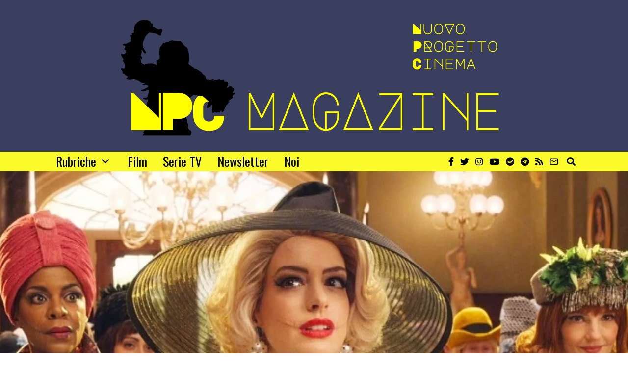

--- FILE ---
content_type: text/html; charset=UTF-8
request_url: https://www.npcmagazine.it/le-streghe-zemeckis-recensione/
body_size: 35755
content:
<!DOCTYPE html>
<html lang="it-IT" prefix="og: https://ogp.me/ns#" class="no-js">
<head><meta charset="UTF-8"><script>if(navigator.userAgent.match(/MSIE|Internet Explorer/i)||navigator.userAgent.match(/Trident\/7\..*?rv:11/i)){var href=document.location.href;if(!href.match(/[?&]nowprocket/)){if(href.indexOf("?")==-1){if(href.indexOf("#")==-1){document.location.href=href+"?nowprocket=1"}else{document.location.href=href.replace("#","?nowprocket=1#")}}else{if(href.indexOf("#")==-1){document.location.href=href+"&nowprocket=1"}else{document.location.href=href.replace("#","&nowprocket=1#")}}}}</script><script>(()=>{class RocketLazyLoadScripts{constructor(){this.v="1.2.6",this.triggerEvents=["keydown","mousedown","mousemove","touchmove","touchstart","touchend","wheel"],this.userEventHandler=this.t.bind(this),this.touchStartHandler=this.i.bind(this),this.touchMoveHandler=this.o.bind(this),this.touchEndHandler=this.h.bind(this),this.clickHandler=this.u.bind(this),this.interceptedClicks=[],this.interceptedClickListeners=[],this.l(this),window.addEventListener("pageshow",(t=>{this.persisted=t.persisted,this.everythingLoaded&&this.m()})),this.CSPIssue=sessionStorage.getItem("rocketCSPIssue"),document.addEventListener("securitypolicyviolation",(t=>{this.CSPIssue||"script-src-elem"!==t.violatedDirective||"data"!==t.blockedURI||(this.CSPIssue=!0,sessionStorage.setItem("rocketCSPIssue",!0))})),document.addEventListener("DOMContentLoaded",(()=>{this.k()})),this.delayedScripts={normal:[],async:[],defer:[]},this.trash=[],this.allJQueries=[]}p(t){document.hidden?t.t():(this.triggerEvents.forEach((e=>window.addEventListener(e,t.userEventHandler,{passive:!0}))),window.addEventListener("touchstart",t.touchStartHandler,{passive:!0}),window.addEventListener("mousedown",t.touchStartHandler),document.addEventListener("visibilitychange",t.userEventHandler))}_(){this.triggerEvents.forEach((t=>window.removeEventListener(t,this.userEventHandler,{passive:!0}))),document.removeEventListener("visibilitychange",this.userEventHandler)}i(t){"HTML"!==t.target.tagName&&(window.addEventListener("touchend",this.touchEndHandler),window.addEventListener("mouseup",this.touchEndHandler),window.addEventListener("touchmove",this.touchMoveHandler,{passive:!0}),window.addEventListener("mousemove",this.touchMoveHandler),t.target.addEventListener("click",this.clickHandler),this.L(t.target,!0),this.S(t.target,"onclick","rocket-onclick"),this.C())}o(t){window.removeEventListener("touchend",this.touchEndHandler),window.removeEventListener("mouseup",this.touchEndHandler),window.removeEventListener("touchmove",this.touchMoveHandler,{passive:!0}),window.removeEventListener("mousemove",this.touchMoveHandler),t.target.removeEventListener("click",this.clickHandler),this.L(t.target,!1),this.S(t.target,"rocket-onclick","onclick"),this.M()}h(){window.removeEventListener("touchend",this.touchEndHandler),window.removeEventListener("mouseup",this.touchEndHandler),window.removeEventListener("touchmove",this.touchMoveHandler,{passive:!0}),window.removeEventListener("mousemove",this.touchMoveHandler)}u(t){t.target.removeEventListener("click",this.clickHandler),this.L(t.target,!1),this.S(t.target,"rocket-onclick","onclick"),this.interceptedClicks.push(t),t.preventDefault(),t.stopPropagation(),t.stopImmediatePropagation(),this.M()}O(){window.removeEventListener("touchstart",this.touchStartHandler,{passive:!0}),window.removeEventListener("mousedown",this.touchStartHandler),this.interceptedClicks.forEach((t=>{t.target.dispatchEvent(new MouseEvent("click",{view:t.view,bubbles:!0,cancelable:!0}))}))}l(t){EventTarget.prototype.addEventListenerWPRocketBase=EventTarget.prototype.addEventListener,EventTarget.prototype.addEventListener=function(e,i,o){"click"!==e||t.windowLoaded||i===t.clickHandler||t.interceptedClickListeners.push({target:this,func:i,options:o}),(this||window).addEventListenerWPRocketBase(e,i,o)}}L(t,e){this.interceptedClickListeners.forEach((i=>{i.target===t&&(e?t.removeEventListener("click",i.func,i.options):t.addEventListener("click",i.func,i.options))})),t.parentNode!==document.documentElement&&this.L(t.parentNode,e)}D(){return new Promise((t=>{this.P?this.M=t:t()}))}C(){this.P=!0}M(){this.P=!1}S(t,e,i){t.hasAttribute&&t.hasAttribute(e)&&(event.target.setAttribute(i,event.target.getAttribute(e)),event.target.removeAttribute(e))}t(){this._(this),"loading"===document.readyState?document.addEventListener("DOMContentLoaded",this.R.bind(this)):this.R()}k(){let t=[];document.querySelectorAll("script[type=rocketlazyloadscript][data-rocket-src]").forEach((e=>{let i=e.getAttribute("data-rocket-src");if(i&&!i.startsWith("data:")){0===i.indexOf("//")&&(i=location.protocol+i);try{const o=new URL(i).origin;o!==location.origin&&t.push({src:o,crossOrigin:e.crossOrigin||"module"===e.getAttribute("data-rocket-type")})}catch(t){}}})),t=[...new Map(t.map((t=>[JSON.stringify(t),t]))).values()],this.T(t,"preconnect")}async R(){this.lastBreath=Date.now(),this.j(this),this.F(this),this.I(),this.W(),this.q(),await this.A(this.delayedScripts.normal),await this.A(this.delayedScripts.defer),await this.A(this.delayedScripts.async);try{await this.U(),await this.H(this),await this.J()}catch(t){console.error(t)}window.dispatchEvent(new Event("rocket-allScriptsLoaded")),this.everythingLoaded=!0,this.D().then((()=>{this.O()})),this.N()}W(){document.querySelectorAll("script[type=rocketlazyloadscript]").forEach((t=>{t.hasAttribute("data-rocket-src")?t.hasAttribute("async")&&!1!==t.async?this.delayedScripts.async.push(t):t.hasAttribute("defer")&&!1!==t.defer||"module"===t.getAttribute("data-rocket-type")?this.delayedScripts.defer.push(t):this.delayedScripts.normal.push(t):this.delayedScripts.normal.push(t)}))}async B(t){if(await this.G(),!0!==t.noModule||!("noModule"in HTMLScriptElement.prototype))return new Promise((e=>{let i;function o(){(i||t).setAttribute("data-rocket-status","executed"),e()}try{if(navigator.userAgent.indexOf("Firefox/")>0||""===navigator.vendor||this.CSPIssue)i=document.createElement("script"),[...t.attributes].forEach((t=>{let e=t.nodeName;"type"!==e&&("data-rocket-type"===e&&(e="type"),"data-rocket-src"===e&&(e="src"),i.setAttribute(e,t.nodeValue))})),t.text&&(i.text=t.text),i.hasAttribute("src")?(i.addEventListener("load",o),i.addEventListener("error",(function(){i.setAttribute("data-rocket-status","failed-network"),e()})),setTimeout((()=>{i.isConnected||e()}),1)):(i.text=t.text,o()),t.parentNode.replaceChild(i,t);else{const i=t.getAttribute("data-rocket-type"),s=t.getAttribute("data-rocket-src");i?(t.type=i,t.removeAttribute("data-rocket-type")):t.removeAttribute("type"),t.addEventListener("load",o),t.addEventListener("error",(i=>{this.CSPIssue&&i.target.src.startsWith("data:")?(console.log("WPRocket: data-uri blocked by CSP -> fallback"),t.removeAttribute("src"),this.B(t).then(e)):(t.setAttribute("data-rocket-status","failed-network"),e())})),s?(t.removeAttribute("data-rocket-src"),t.src=s):t.src="data:text/javascript;base64,"+window.btoa(unescape(encodeURIComponent(t.text)))}}catch(i){t.setAttribute("data-rocket-status","failed-transform"),e()}}));t.setAttribute("data-rocket-status","skipped")}async A(t){const e=t.shift();return e&&e.isConnected?(await this.B(e),this.A(t)):Promise.resolve()}q(){this.T([...this.delayedScripts.normal,...this.delayedScripts.defer,...this.delayedScripts.async],"preload")}T(t,e){var i=document.createDocumentFragment();t.forEach((t=>{const o=t.getAttribute&&t.getAttribute("data-rocket-src")||t.src;if(o&&!o.startsWith("data:")){const s=document.createElement("link");s.href=o,s.rel=e,"preconnect"!==e&&(s.as="script"),t.getAttribute&&"module"===t.getAttribute("data-rocket-type")&&(s.crossOrigin=!0),t.crossOrigin&&(s.crossOrigin=t.crossOrigin),t.integrity&&(s.integrity=t.integrity),i.appendChild(s),this.trash.push(s)}})),document.head.appendChild(i)}j(t){let e={};function i(i,o){return e[o].eventsToRewrite.indexOf(i)>=0&&!t.everythingLoaded?"rocket-"+i:i}function o(t,o){!function(t){e[t]||(e[t]={originalFunctions:{add:t.addEventListener,remove:t.removeEventListener},eventsToRewrite:[]},t.addEventListener=function(){arguments[0]=i(arguments[0],t),e[t].originalFunctions.add.apply(t,arguments)},t.removeEventListener=function(){arguments[0]=i(arguments[0],t),e[t].originalFunctions.remove.apply(t,arguments)})}(t),e[t].eventsToRewrite.push(o)}function s(e,i){let o=e[i];e[i]=null,Object.defineProperty(e,i,{get:()=>o||function(){},set(s){t.everythingLoaded?o=s:e["rocket"+i]=o=s}})}o(document,"DOMContentLoaded"),o(window,"DOMContentLoaded"),o(window,"load"),o(window,"pageshow"),o(document,"readystatechange"),s(document,"onreadystatechange"),s(window,"onload"),s(window,"onpageshow");try{Object.defineProperty(document,"readyState",{get:()=>t.rocketReadyState,set(e){t.rocketReadyState=e},configurable:!0}),document.readyState="loading"}catch(t){console.log("WPRocket DJE readyState conflict, bypassing")}}F(t){let e;function i(e){return t.everythingLoaded?e:e.split(" ").map((t=>"load"===t||0===t.indexOf("load.")?"rocket-jquery-load":t)).join(" ")}function o(o){function s(t){const e=o.fn[t];o.fn[t]=o.fn.init.prototype[t]=function(){return this[0]===window&&("string"==typeof arguments[0]||arguments[0]instanceof String?arguments[0]=i(arguments[0]):"object"==typeof arguments[0]&&Object.keys(arguments[0]).forEach((t=>{const e=arguments[0][t];delete arguments[0][t],arguments[0][i(t)]=e}))),e.apply(this,arguments),this}}o&&o.fn&&!t.allJQueries.includes(o)&&(o.fn.ready=o.fn.init.prototype.ready=function(e){return t.domReadyFired?e.bind(document)(o):document.addEventListener("rocket-DOMContentLoaded",(()=>e.bind(document)(o))),o([])},s("on"),s("one"),t.allJQueries.push(o)),e=o}o(window.jQuery),Object.defineProperty(window,"jQuery",{get:()=>e,set(t){o(t)}})}async H(t){const e=document.querySelector("script[data-webpack]");e&&(await async function(){return new Promise((t=>{e.addEventListener("load",t),e.addEventListener("error",t)}))}(),await t.K(),await t.H(t))}async U(){this.domReadyFired=!0;try{document.readyState="interactive"}catch(t){}await this.G(),document.dispatchEvent(new Event("rocket-readystatechange")),await this.G(),document.rocketonreadystatechange&&document.rocketonreadystatechange(),await this.G(),document.dispatchEvent(new Event("rocket-DOMContentLoaded")),await this.G(),window.dispatchEvent(new Event("rocket-DOMContentLoaded"))}async J(){try{document.readyState="complete"}catch(t){}await this.G(),document.dispatchEvent(new Event("rocket-readystatechange")),await this.G(),document.rocketonreadystatechange&&document.rocketonreadystatechange(),await this.G(),window.dispatchEvent(new Event("rocket-load")),await this.G(),window.rocketonload&&window.rocketonload(),await this.G(),this.allJQueries.forEach((t=>t(window).trigger("rocket-jquery-load"))),await this.G();const t=new Event("rocket-pageshow");t.persisted=this.persisted,window.dispatchEvent(t),await this.G(),window.rocketonpageshow&&window.rocketonpageshow({persisted:this.persisted}),this.windowLoaded=!0}m(){document.onreadystatechange&&document.onreadystatechange(),window.onload&&window.onload(),window.onpageshow&&window.onpageshow({persisted:this.persisted})}I(){const t=new Map;document.write=document.writeln=function(e){const i=document.currentScript;i||console.error("WPRocket unable to document.write this: "+e);const o=document.createRange(),s=i.parentElement;let n=t.get(i);void 0===n&&(n=i.nextSibling,t.set(i,n));const c=document.createDocumentFragment();o.setStart(c,0),c.appendChild(o.createContextualFragment(e)),s.insertBefore(c,n)}}async G(){Date.now()-this.lastBreath>45&&(await this.K(),this.lastBreath=Date.now())}async K(){return document.hidden?new Promise((t=>setTimeout(t))):new Promise((t=>requestAnimationFrame(t)))}N(){this.trash.forEach((t=>t.remove()))}static run(){const t=new RocketLazyLoadScripts;t.p(t)}}RocketLazyLoadScripts.run()})();</script>
	
	<meta name="viewport" content="width=device-width, initial-scale=1.0">
	<link rel="profile" href="http://gmpg.org/xfn/11">
    
	<!--[if lt IE 9]>
	<script src="https://www.npcmagazine.it/wp-content/themes/fox/js/html5.js"></script>
	<![endif]-->
    
    <script type="rocketlazyloadscript">(function(html){html.className = html.className.replace(/\bno-js\b/,'js')})(document.documentElement);</script>

<!-- Ottimizzazione per i motori di ricerca di Rank Math - https://rankmath.com/ -->
<title>Le Streghe, la cattiveria con un tocco di classe</title><link rel="preload" data-rocket-preload as="style" href="https://fonts.googleapis.com/css?family=Merriweather%3A300%2C300italic%2C400%2C700%7COswald%3A300%2C400%2C600%2C700&#038;display=swap" /><link rel="stylesheet" href="https://fonts.googleapis.com/css?family=Merriweather%3A300%2C300italic%2C400%2C700%7COswald%3A300%2C400%2C600%2C700&#038;display=swap" media="print" onload="this.media='all'" /><noscript><link rel="stylesheet" href="https://fonts.googleapis.com/css?family=Merriweather%3A300%2C300italic%2C400%2C700%7COswald%3A300%2C400%2C600%2C700&#038;display=swap" /></noscript>
<meta name="description" content="Le streghe di Robert Zemeckis, si ispira all’omonimo romanzo per bambini frutto della penna di Roald Dahl. Un film di Halloween, ma per tutta la famiglia"/>
<meta name="robots" content="follow, index, max-snippet:-1, max-video-preview:-1, max-image-preview:large"/>
<link rel="canonical" href="https://www.npcmagazine.it/le-streghe-zemeckis-recensione/" />
<meta property="og:locale" content="it_IT" />
<meta property="og:type" content="article" />
<meta property="og:title" content="Le Streghe, la cattiveria con un tocco di classe" />
<meta property="og:description" content="Le streghe di Robert Zemeckis, si ispira all’omonimo romanzo per bambini frutto della penna di Roald Dahl. Un film di Halloween, ma per tutta la famiglia" />
<meta property="og:url" content="https://www.npcmagazine.it/le-streghe-zemeckis-recensione/" />
<meta property="og:site_name" content="NPC Magazine" />
<meta property="article:publisher" content="https://www.facebook.com/npcmagazine" />
<meta property="article:tag" content="Prime Video" />
<meta property="article:section" content="Film" />
<meta property="og:updated_time" content="2022-03-09T12:32:02+01:00" />
<meta property="og:image" content="https://i0.wp.com/www.npcmagazine.it/wp-content/uploads/2020/11/NPC-Immagine-link-FB-1-1.png" />
<meta property="og:image:secure_url" content="https://i0.wp.com/www.npcmagazine.it/wp-content/uploads/2020/11/NPC-Immagine-link-FB-1-1.png" />
<meta property="og:image:width" content="1200" />
<meta property="og:image:height" content="630" />
<meta property="og:image:alt" content="Le Streghe" />
<meta property="og:image:type" content="image/png" />
<meta property="article:published_time" content="2020-11-03T11:00:36+01:00" />
<meta property="article:modified_time" content="2022-03-09T12:32:02+01:00" />
<meta name="twitter:card" content="summary_large_image" />
<meta name="twitter:title" content="Le Streghe, la cattiveria con un tocco di classe" />
<meta name="twitter:description" content="Le streghe di Robert Zemeckis, si ispira all’omonimo romanzo per bambini frutto della penna di Roald Dahl. Un film di Halloween, ma per tutta la famiglia" />
<meta name="twitter:image" content="https://i0.wp.com/www.npcmagazine.it/wp-content/uploads/2020/11/NPC-Immagine-link-FB-1-1.png" />
<meta name="twitter:label1" content="Scritto da" />
<meta name="twitter:data1" content="Giulia Maglione" />
<meta name="twitter:label2" content="Tempo di lettura" />
<meta name="twitter:data2" content="3 minuti" />
<script type="application/ld+json" class="rank-math-schema">{"@context":"https://schema.org","@graph":[{"@type":["NewsMediaOrganization","Organization"],"@id":"https://www.npcmagazine.it/#organization","name":"Giulia Maglione","url":"https://www.npcmagazine.it","sameAs":["https://www.facebook.com/npcmagazine"],"logo":{"@type":"ImageObject","@id":"https://secure.gravatar.com/avatar/55b37989866d5e455d94577256b6da61bc988678e497e123145005e82c43a2fb?s=96&amp;d=mm&amp;r=g","url":"https://secure.gravatar.com/avatar/55b37989866d5e455d94577256b6da61bc988678e497e123145005e82c43a2fb?s=96&amp;d=mm&amp;r=g","caption":"Giulia Maglione","inLanguage":"it-IT"}},{"@type":"WebSite","@id":"https://www.npcmagazine.it/#website","url":"https://www.npcmagazine.it","name":"Il fascino degli intellettuali","publisher":{"@id":"https://www.npcmagazine.it/#organization"},"inLanguage":"it-IT"},{"@type":"ImageObject","@id":"https://i0.wp.com/www.npcmagazine.it/wp-content/uploads/2020/11/NPC-Foto-articoli-20.jpg?fit=1280%2C628&amp;ssl=1","url":"https://i0.wp.com/www.npcmagazine.it/wp-content/uploads/2020/11/NPC-Foto-articoli-20.jpg?fit=1280%2C628&amp;ssl=1","width":"1280","height":"628","caption":"Le Streghe","inLanguage":"it-IT"},{"@type":"BreadcrumbList","@id":"https://www.npcmagazine.it/le-streghe-zemeckis-recensione/#breadcrumb","itemListElement":[{"@type":"ListItem","position":"1","item":{"@id":"https://www.npcmagazine.it","name":"Home"}},{"@type":"ListItem","position":"2","item":{"@id":"https://www.npcmagazine.it/category/film/","name":"Film"}},{"@type":"ListItem","position":"3","item":{"@id":"https://www.npcmagazine.it/le-streghe-zemeckis-recensione/","name":"Le Streghe, la cattiveria con un tocco di classe"}}]},{"@type":"WebPage","@id":"https://www.npcmagazine.it/le-streghe-zemeckis-recensione/#webpage","url":"https://www.npcmagazine.it/le-streghe-zemeckis-recensione/","name":"Le Streghe, la cattiveria con un tocco di classe","datePublished":"2020-11-03T11:00:36+01:00","dateModified":"2022-03-09T12:32:02+01:00","isPartOf":{"@id":"https://www.npcmagazine.it/#website"},"primaryImageOfPage":{"@id":"https://i0.wp.com/www.npcmagazine.it/wp-content/uploads/2020/11/NPC-Foto-articoli-20.jpg?fit=1280%2C628&amp;ssl=1"},"inLanguage":"it-IT","breadcrumb":{"@id":"https://www.npcmagazine.it/le-streghe-zemeckis-recensione/#breadcrumb"}},{"@type":"Person","@id":"https://www.npcmagazine.it/author/giuliamaglione/","name":"Giulia Maglione","description":"Giulia, classe '98, milanese ma con radici ben salde nella mia Campania. In generale mi piace definirmi una persona molto curiosa e che si appassiona facilmente alle cose. Mi affascina tutto ci\u00f2 che regala un' emozione, scrivo per vedere i miei pensieri e poter sviluppare un mio punto di vista sulle cose.","url":"https://www.npcmagazine.it/author/giuliamaglione/","image":{"@type":"ImageObject","@id":"https://secure.gravatar.com/avatar/55b37989866d5e455d94577256b6da61bc988678e497e123145005e82c43a2fb?s=96&amp;d=mm&amp;r=g","url":"https://secure.gravatar.com/avatar/55b37989866d5e455d94577256b6da61bc988678e497e123145005e82c43a2fb?s=96&amp;d=mm&amp;r=g","caption":"Giulia Maglione","inLanguage":"it-IT"}},{"@type":"BlogPosting","headline":"Le Streghe, la cattiveria con un tocco di classe","keywords":"Le Streghe","datePublished":"2020-11-03T11:00:36+01:00","dateModified":"2022-03-09T12:32:02+01:00","articleSection":"Film","author":{"@id":"https://www.npcmagazine.it/author/giuliamaglione/","name":"Giulia Maglione"},"publisher":{"@id":"https://www.npcmagazine.it/#organization"},"description":"Le streghe di Robert Zemeckis, si ispira all\u2019omonimo romanzo per bambini frutto della penna di Roald Dahl. Un film di Halloween, ma per tutta la famiglia","name":"Le Streghe, la cattiveria con un tocco di classe","@id":"https://www.npcmagazine.it/le-streghe-zemeckis-recensione/#richSnippet","isPartOf":{"@id":"https://www.npcmagazine.it/le-streghe-zemeckis-recensione/#webpage"},"image":{"@id":"https://i0.wp.com/www.npcmagazine.it/wp-content/uploads/2020/11/NPC-Foto-articoli-20.jpg?fit=1280%2C628&amp;ssl=1"},"inLanguage":"it-IT","mainEntityOfPage":{"@id":"https://www.npcmagazine.it/le-streghe-zemeckis-recensione/#webpage"}}]}</script>
<!-- /Rank Math WordPress SEO plugin -->

<link rel='dns-prefetch' href='//cdn.iubenda.com' />
<link rel='dns-prefetch' href='//static.addtoany.com' />
<link rel='dns-prefetch' href='//stats.wp.com' />
<link rel='dns-prefetch' href='//fonts.googleapis.com' />
<link href='https://fonts.gstatic.com' crossorigin rel='preconnect' />
<link rel='preconnect' href='//i0.wp.com' />
<link rel='preconnect' href='//c0.wp.com' />
<link rel="alternate" type="application/rss+xml" title="NPC Magazine &raquo; Feed" href="https://www.npcmagazine.it/feed/" />
<link rel="alternate" type="application/rss+xml" title="NPC Magazine &raquo; Feed dei commenti" href="https://www.npcmagazine.it/comments/feed/" />
<link rel="alternate" type="application/rss+xml" title="NPC Magazine &raquo; Le Streghe, la cattiveria con un tocco di classe Feed dei commenti" href="https://www.npcmagazine.it/le-streghe-zemeckis-recensione/feed/" />
<link rel="alternate" title="oEmbed (JSON)" type="application/json+oembed" href="https://www.npcmagazine.it/wp-json/oembed/1.0/embed?url=https%3A%2F%2Fwww.npcmagazine.it%2Fle-streghe-zemeckis-recensione%2F" />
<link rel="alternate" title="oEmbed (XML)" type="text/xml+oembed" href="https://www.npcmagazine.it/wp-json/oembed/1.0/embed?url=https%3A%2F%2Fwww.npcmagazine.it%2Fle-streghe-zemeckis-recensione%2F&#038;format=xml" />
<style id='wp-img-auto-sizes-contain-inline-css'>
img:is([sizes=auto i],[sizes^="auto," i]){contain-intrinsic-size:3000px 1500px}
/*# sourceURL=wp-img-auto-sizes-contain-inline-css */
</style>
<link data-minify="1" rel='stylesheet' id='jetpack_related-posts-css' href='https://www.npcmagazine.it/wp-content/cache/min/1/p/jetpack/15.3.1/modules/related-posts/related-posts.css?ver=1765191022' media='all' />
<style id='wp-emoji-styles-inline-css'>

	img.wp-smiley, img.emoji {
		display: inline !important;
		border: none !important;
		box-shadow: none !important;
		height: 1em !important;
		width: 1em !important;
		margin: 0 0.07em !important;
		vertical-align: -0.1em !important;
		background: none !important;
		padding: 0 !important;
	}
/*# sourceURL=wp-emoji-styles-inline-css */
</style>
<link data-minify="1" rel='stylesheet' id='wp-block-library-css' href='https://www.npcmagazine.it/wp-content/cache/min/1/c/6.9/wp-includes/css/dist/block-library/style.min.css?ver=1766004549' media='all' />
<style id='wp-block-heading-inline-css'>
h1:where(.wp-block-heading).has-background,h2:where(.wp-block-heading).has-background,h3:where(.wp-block-heading).has-background,h4:where(.wp-block-heading).has-background,h5:where(.wp-block-heading).has-background,h6:where(.wp-block-heading).has-background{padding:1.25em 2.375em}h1.has-text-align-left[style*=writing-mode]:where([style*=vertical-lr]),h1.has-text-align-right[style*=writing-mode]:where([style*=vertical-rl]),h2.has-text-align-left[style*=writing-mode]:where([style*=vertical-lr]),h2.has-text-align-right[style*=writing-mode]:where([style*=vertical-rl]),h3.has-text-align-left[style*=writing-mode]:where([style*=vertical-lr]),h3.has-text-align-right[style*=writing-mode]:where([style*=vertical-rl]),h4.has-text-align-left[style*=writing-mode]:where([style*=vertical-lr]),h4.has-text-align-right[style*=writing-mode]:where([style*=vertical-rl]),h5.has-text-align-left[style*=writing-mode]:where([style*=vertical-lr]),h5.has-text-align-right[style*=writing-mode]:where([style*=vertical-rl]),h6.has-text-align-left[style*=writing-mode]:where([style*=vertical-lr]),h6.has-text-align-right[style*=writing-mode]:where([style*=vertical-rl]){rotate:180deg}
/*# sourceURL=https://c0.wp.com/c/6.9/wp-includes/blocks/heading/style.min.css */
</style>
<style id='wp-block-image-inline-css'>
.wp-block-image>a,.wp-block-image>figure>a{display:inline-block}.wp-block-image img{box-sizing:border-box;height:auto;max-width:100%;vertical-align:bottom}@media not (prefers-reduced-motion){.wp-block-image img.hide{visibility:hidden}.wp-block-image img.show{animation:show-content-image .4s}}.wp-block-image[style*=border-radius] img,.wp-block-image[style*=border-radius]>a{border-radius:inherit}.wp-block-image.has-custom-border img{box-sizing:border-box}.wp-block-image.aligncenter{text-align:center}.wp-block-image.alignfull>a,.wp-block-image.alignwide>a{width:100%}.wp-block-image.alignfull img,.wp-block-image.alignwide img{height:auto;width:100%}.wp-block-image .aligncenter,.wp-block-image .alignleft,.wp-block-image .alignright,.wp-block-image.aligncenter,.wp-block-image.alignleft,.wp-block-image.alignright{display:table}.wp-block-image .aligncenter>figcaption,.wp-block-image .alignleft>figcaption,.wp-block-image .alignright>figcaption,.wp-block-image.aligncenter>figcaption,.wp-block-image.alignleft>figcaption,.wp-block-image.alignright>figcaption{caption-side:bottom;display:table-caption}.wp-block-image .alignleft{float:left;margin:.5em 1em .5em 0}.wp-block-image .alignright{float:right;margin:.5em 0 .5em 1em}.wp-block-image .aligncenter{margin-left:auto;margin-right:auto}.wp-block-image :where(figcaption){margin-bottom:1em;margin-top:.5em}.wp-block-image.is-style-circle-mask img{border-radius:9999px}@supports ((-webkit-mask-image:none) or (mask-image:none)) or (-webkit-mask-image:none){.wp-block-image.is-style-circle-mask img{border-radius:0;-webkit-mask-image:url('data:image/svg+xml;utf8,<svg viewBox="0 0 100 100" xmlns="http://www.w3.org/2000/svg"><circle cx="50" cy="50" r="50"/></svg>');mask-image:url('data:image/svg+xml;utf8,<svg viewBox="0 0 100 100" xmlns="http://www.w3.org/2000/svg"><circle cx="50" cy="50" r="50"/></svg>');mask-mode:alpha;-webkit-mask-position:center;mask-position:center;-webkit-mask-repeat:no-repeat;mask-repeat:no-repeat;-webkit-mask-size:contain;mask-size:contain}}:root :where(.wp-block-image.is-style-rounded img,.wp-block-image .is-style-rounded img){border-radius:9999px}.wp-block-image figure{margin:0}.wp-lightbox-container{display:flex;flex-direction:column;position:relative}.wp-lightbox-container img{cursor:zoom-in}.wp-lightbox-container img:hover+button{opacity:1}.wp-lightbox-container button{align-items:center;backdrop-filter:blur(16px) saturate(180%);background-color:#5a5a5a40;border:none;border-radius:4px;cursor:zoom-in;display:flex;height:20px;justify-content:center;opacity:0;padding:0;position:absolute;right:16px;text-align:center;top:16px;width:20px;z-index:100}@media not (prefers-reduced-motion){.wp-lightbox-container button{transition:opacity .2s ease}}.wp-lightbox-container button:focus-visible{outline:3px auto #5a5a5a40;outline:3px auto -webkit-focus-ring-color;outline-offset:3px}.wp-lightbox-container button:hover{cursor:pointer;opacity:1}.wp-lightbox-container button:focus{opacity:1}.wp-lightbox-container button:focus,.wp-lightbox-container button:hover,.wp-lightbox-container button:not(:hover):not(:active):not(.has-background){background-color:#5a5a5a40;border:none}.wp-lightbox-overlay{box-sizing:border-box;cursor:zoom-out;height:100vh;left:0;overflow:hidden;position:fixed;top:0;visibility:hidden;width:100%;z-index:100000}.wp-lightbox-overlay .close-button{align-items:center;cursor:pointer;display:flex;justify-content:center;min-height:40px;min-width:40px;padding:0;position:absolute;right:calc(env(safe-area-inset-right) + 16px);top:calc(env(safe-area-inset-top) + 16px);z-index:5000000}.wp-lightbox-overlay .close-button:focus,.wp-lightbox-overlay .close-button:hover,.wp-lightbox-overlay .close-button:not(:hover):not(:active):not(.has-background){background:none;border:none}.wp-lightbox-overlay .lightbox-image-container{height:var(--wp--lightbox-container-height);left:50%;overflow:hidden;position:absolute;top:50%;transform:translate(-50%,-50%);transform-origin:top left;width:var(--wp--lightbox-container-width);z-index:9999999999}.wp-lightbox-overlay .wp-block-image{align-items:center;box-sizing:border-box;display:flex;height:100%;justify-content:center;margin:0;position:relative;transform-origin:0 0;width:100%;z-index:3000000}.wp-lightbox-overlay .wp-block-image img{height:var(--wp--lightbox-image-height);min-height:var(--wp--lightbox-image-height);min-width:var(--wp--lightbox-image-width);width:var(--wp--lightbox-image-width)}.wp-lightbox-overlay .wp-block-image figcaption{display:none}.wp-lightbox-overlay button{background:none;border:none}.wp-lightbox-overlay .scrim{background-color:#fff;height:100%;opacity:.9;position:absolute;width:100%;z-index:2000000}.wp-lightbox-overlay.active{visibility:visible}@media not (prefers-reduced-motion){.wp-lightbox-overlay.active{animation:turn-on-visibility .25s both}.wp-lightbox-overlay.active img{animation:turn-on-visibility .35s both}.wp-lightbox-overlay.show-closing-animation:not(.active){animation:turn-off-visibility .35s both}.wp-lightbox-overlay.show-closing-animation:not(.active) img{animation:turn-off-visibility .25s both}.wp-lightbox-overlay.zoom.active{animation:none;opacity:1;visibility:visible}.wp-lightbox-overlay.zoom.active .lightbox-image-container{animation:lightbox-zoom-in .4s}.wp-lightbox-overlay.zoom.active .lightbox-image-container img{animation:none}.wp-lightbox-overlay.zoom.active .scrim{animation:turn-on-visibility .4s forwards}.wp-lightbox-overlay.zoom.show-closing-animation:not(.active){animation:none}.wp-lightbox-overlay.zoom.show-closing-animation:not(.active) .lightbox-image-container{animation:lightbox-zoom-out .4s}.wp-lightbox-overlay.zoom.show-closing-animation:not(.active) .lightbox-image-container img{animation:none}.wp-lightbox-overlay.zoom.show-closing-animation:not(.active) .scrim{animation:turn-off-visibility .4s forwards}}@keyframes show-content-image{0%{visibility:hidden}99%{visibility:hidden}to{visibility:visible}}@keyframes turn-on-visibility{0%{opacity:0}to{opacity:1}}@keyframes turn-off-visibility{0%{opacity:1;visibility:visible}99%{opacity:0;visibility:visible}to{opacity:0;visibility:hidden}}@keyframes lightbox-zoom-in{0%{transform:translate(calc((-100vw + var(--wp--lightbox-scrollbar-width))/2 + var(--wp--lightbox-initial-left-position)),calc(-50vh + var(--wp--lightbox-initial-top-position))) scale(var(--wp--lightbox-scale))}to{transform:translate(-50%,-50%) scale(1)}}@keyframes lightbox-zoom-out{0%{transform:translate(-50%,-50%) scale(1);visibility:visible}99%{visibility:visible}to{transform:translate(calc((-100vw + var(--wp--lightbox-scrollbar-width))/2 + var(--wp--lightbox-initial-left-position)),calc(-50vh + var(--wp--lightbox-initial-top-position))) scale(var(--wp--lightbox-scale));visibility:hidden}}
/*# sourceURL=https://c0.wp.com/c/6.9/wp-includes/blocks/image/style.min.css */
</style>
<style id='wp-block-paragraph-inline-css'>
.is-small-text{font-size:.875em}.is-regular-text{font-size:1em}.is-large-text{font-size:2.25em}.is-larger-text{font-size:3em}.has-drop-cap:not(:focus):first-letter{float:left;font-size:8.4em;font-style:normal;font-weight:100;line-height:.68;margin:.05em .1em 0 0;text-transform:uppercase}body.rtl .has-drop-cap:not(:focus):first-letter{float:none;margin-left:.1em}p.has-drop-cap.has-background{overflow:hidden}:root :where(p.has-background){padding:1.25em 2.375em}:where(p.has-text-color:not(.has-link-color)) a{color:inherit}p.has-text-align-left[style*="writing-mode:vertical-lr"],p.has-text-align-right[style*="writing-mode:vertical-rl"]{rotate:180deg}
/*# sourceURL=https://c0.wp.com/c/6.9/wp-includes/blocks/paragraph/style.min.css */
</style>
<style id='wp-block-quote-inline-css'>
.wp-block-quote{box-sizing:border-box;overflow-wrap:break-word}.wp-block-quote.is-large:where(:not(.is-style-plain)),.wp-block-quote.is-style-large:where(:not(.is-style-plain)){margin-bottom:1em;padding:0 1em}.wp-block-quote.is-large:where(:not(.is-style-plain)) p,.wp-block-quote.is-style-large:where(:not(.is-style-plain)) p{font-size:1.5em;font-style:italic;line-height:1.6}.wp-block-quote.is-large:where(:not(.is-style-plain)) cite,.wp-block-quote.is-large:where(:not(.is-style-plain)) footer,.wp-block-quote.is-style-large:where(:not(.is-style-plain)) cite,.wp-block-quote.is-style-large:where(:not(.is-style-plain)) footer{font-size:1.125em;text-align:right}.wp-block-quote>cite{display:block}
/*# sourceURL=https://c0.wp.com/c/6.9/wp-includes/blocks/quote/style.min.css */
</style>
<style id='wp-block-separator-inline-css'>
@charset "UTF-8";.wp-block-separator{border:none;border-top:2px solid}:root :where(.wp-block-separator.is-style-dots){height:auto;line-height:1;text-align:center}:root :where(.wp-block-separator.is-style-dots):before{color:currentColor;content:"···";font-family:serif;font-size:1.5em;letter-spacing:2em;padding-left:2em}.wp-block-separator.is-style-dots{background:none!important;border:none!important}
/*# sourceURL=https://c0.wp.com/c/6.9/wp-includes/blocks/separator/style.min.css */
</style>
<style id='global-styles-inline-css'>
:root{--wp--preset--aspect-ratio--square: 1;--wp--preset--aspect-ratio--4-3: 4/3;--wp--preset--aspect-ratio--3-4: 3/4;--wp--preset--aspect-ratio--3-2: 3/2;--wp--preset--aspect-ratio--2-3: 2/3;--wp--preset--aspect-ratio--16-9: 16/9;--wp--preset--aspect-ratio--9-16: 9/16;--wp--preset--color--black: #000000;--wp--preset--color--cyan-bluish-gray: #abb8c3;--wp--preset--color--white: #ffffff;--wp--preset--color--pale-pink: #f78da7;--wp--preset--color--vivid-red: #cf2e2e;--wp--preset--color--luminous-vivid-orange: #ff6900;--wp--preset--color--luminous-vivid-amber: #fcb900;--wp--preset--color--light-green-cyan: #7bdcb5;--wp--preset--color--vivid-green-cyan: #00d084;--wp--preset--color--pale-cyan-blue: #8ed1fc;--wp--preset--color--vivid-cyan-blue: #0693e3;--wp--preset--color--vivid-purple: #9b51e0;--wp--preset--gradient--vivid-cyan-blue-to-vivid-purple: linear-gradient(135deg,rgb(6,147,227) 0%,rgb(155,81,224) 100%);--wp--preset--gradient--light-green-cyan-to-vivid-green-cyan: linear-gradient(135deg,rgb(122,220,180) 0%,rgb(0,208,130) 100%);--wp--preset--gradient--luminous-vivid-amber-to-luminous-vivid-orange: linear-gradient(135deg,rgb(252,185,0) 0%,rgb(255,105,0) 100%);--wp--preset--gradient--luminous-vivid-orange-to-vivid-red: linear-gradient(135deg,rgb(255,105,0) 0%,rgb(207,46,46) 100%);--wp--preset--gradient--very-light-gray-to-cyan-bluish-gray: linear-gradient(135deg,rgb(238,238,238) 0%,rgb(169,184,195) 100%);--wp--preset--gradient--cool-to-warm-spectrum: linear-gradient(135deg,rgb(74,234,220) 0%,rgb(151,120,209) 20%,rgb(207,42,186) 40%,rgb(238,44,130) 60%,rgb(251,105,98) 80%,rgb(254,248,76) 100%);--wp--preset--gradient--blush-light-purple: linear-gradient(135deg,rgb(255,206,236) 0%,rgb(152,150,240) 100%);--wp--preset--gradient--blush-bordeaux: linear-gradient(135deg,rgb(254,205,165) 0%,rgb(254,45,45) 50%,rgb(107,0,62) 100%);--wp--preset--gradient--luminous-dusk: linear-gradient(135deg,rgb(255,203,112) 0%,rgb(199,81,192) 50%,rgb(65,88,208) 100%);--wp--preset--gradient--pale-ocean: linear-gradient(135deg,rgb(255,245,203) 0%,rgb(182,227,212) 50%,rgb(51,167,181) 100%);--wp--preset--gradient--electric-grass: linear-gradient(135deg,rgb(202,248,128) 0%,rgb(113,206,126) 100%);--wp--preset--gradient--midnight: linear-gradient(135deg,rgb(2,3,129) 0%,rgb(40,116,252) 100%);--wp--preset--font-size--small: 13px;--wp--preset--font-size--medium: 20px;--wp--preset--font-size--large: 36px;--wp--preset--font-size--x-large: 42px;--wp--preset--spacing--20: 0.44rem;--wp--preset--spacing--30: 0.67rem;--wp--preset--spacing--40: 1rem;--wp--preset--spacing--50: 1.5rem;--wp--preset--spacing--60: 2.25rem;--wp--preset--spacing--70: 3.38rem;--wp--preset--spacing--80: 5.06rem;--wp--preset--shadow--natural: 6px 6px 9px rgba(0, 0, 0, 0.2);--wp--preset--shadow--deep: 12px 12px 50px rgba(0, 0, 0, 0.4);--wp--preset--shadow--sharp: 6px 6px 0px rgba(0, 0, 0, 0.2);--wp--preset--shadow--outlined: 6px 6px 0px -3px rgb(255, 255, 255), 6px 6px rgb(0, 0, 0);--wp--preset--shadow--crisp: 6px 6px 0px rgb(0, 0, 0);}:where(.is-layout-flex){gap: 0.5em;}:where(.is-layout-grid){gap: 0.5em;}body .is-layout-flex{display: flex;}.is-layout-flex{flex-wrap: wrap;align-items: center;}.is-layout-flex > :is(*, div){margin: 0;}body .is-layout-grid{display: grid;}.is-layout-grid > :is(*, div){margin: 0;}:where(.wp-block-columns.is-layout-flex){gap: 2em;}:where(.wp-block-columns.is-layout-grid){gap: 2em;}:where(.wp-block-post-template.is-layout-flex){gap: 1.25em;}:where(.wp-block-post-template.is-layout-grid){gap: 1.25em;}.has-black-color{color: var(--wp--preset--color--black) !important;}.has-cyan-bluish-gray-color{color: var(--wp--preset--color--cyan-bluish-gray) !important;}.has-white-color{color: var(--wp--preset--color--white) !important;}.has-pale-pink-color{color: var(--wp--preset--color--pale-pink) !important;}.has-vivid-red-color{color: var(--wp--preset--color--vivid-red) !important;}.has-luminous-vivid-orange-color{color: var(--wp--preset--color--luminous-vivid-orange) !important;}.has-luminous-vivid-amber-color{color: var(--wp--preset--color--luminous-vivid-amber) !important;}.has-light-green-cyan-color{color: var(--wp--preset--color--light-green-cyan) !important;}.has-vivid-green-cyan-color{color: var(--wp--preset--color--vivid-green-cyan) !important;}.has-pale-cyan-blue-color{color: var(--wp--preset--color--pale-cyan-blue) !important;}.has-vivid-cyan-blue-color{color: var(--wp--preset--color--vivid-cyan-blue) !important;}.has-vivid-purple-color{color: var(--wp--preset--color--vivid-purple) !important;}.has-black-background-color{background-color: var(--wp--preset--color--black) !important;}.has-cyan-bluish-gray-background-color{background-color: var(--wp--preset--color--cyan-bluish-gray) !important;}.has-white-background-color{background-color: var(--wp--preset--color--white) !important;}.has-pale-pink-background-color{background-color: var(--wp--preset--color--pale-pink) !important;}.has-vivid-red-background-color{background-color: var(--wp--preset--color--vivid-red) !important;}.has-luminous-vivid-orange-background-color{background-color: var(--wp--preset--color--luminous-vivid-orange) !important;}.has-luminous-vivid-amber-background-color{background-color: var(--wp--preset--color--luminous-vivid-amber) !important;}.has-light-green-cyan-background-color{background-color: var(--wp--preset--color--light-green-cyan) !important;}.has-vivid-green-cyan-background-color{background-color: var(--wp--preset--color--vivid-green-cyan) !important;}.has-pale-cyan-blue-background-color{background-color: var(--wp--preset--color--pale-cyan-blue) !important;}.has-vivid-cyan-blue-background-color{background-color: var(--wp--preset--color--vivid-cyan-blue) !important;}.has-vivid-purple-background-color{background-color: var(--wp--preset--color--vivid-purple) !important;}.has-black-border-color{border-color: var(--wp--preset--color--black) !important;}.has-cyan-bluish-gray-border-color{border-color: var(--wp--preset--color--cyan-bluish-gray) !important;}.has-white-border-color{border-color: var(--wp--preset--color--white) !important;}.has-pale-pink-border-color{border-color: var(--wp--preset--color--pale-pink) !important;}.has-vivid-red-border-color{border-color: var(--wp--preset--color--vivid-red) !important;}.has-luminous-vivid-orange-border-color{border-color: var(--wp--preset--color--luminous-vivid-orange) !important;}.has-luminous-vivid-amber-border-color{border-color: var(--wp--preset--color--luminous-vivid-amber) !important;}.has-light-green-cyan-border-color{border-color: var(--wp--preset--color--light-green-cyan) !important;}.has-vivid-green-cyan-border-color{border-color: var(--wp--preset--color--vivid-green-cyan) !important;}.has-pale-cyan-blue-border-color{border-color: var(--wp--preset--color--pale-cyan-blue) !important;}.has-vivid-cyan-blue-border-color{border-color: var(--wp--preset--color--vivid-cyan-blue) !important;}.has-vivid-purple-border-color{border-color: var(--wp--preset--color--vivid-purple) !important;}.has-vivid-cyan-blue-to-vivid-purple-gradient-background{background: var(--wp--preset--gradient--vivid-cyan-blue-to-vivid-purple) !important;}.has-light-green-cyan-to-vivid-green-cyan-gradient-background{background: var(--wp--preset--gradient--light-green-cyan-to-vivid-green-cyan) !important;}.has-luminous-vivid-amber-to-luminous-vivid-orange-gradient-background{background: var(--wp--preset--gradient--luminous-vivid-amber-to-luminous-vivid-orange) !important;}.has-luminous-vivid-orange-to-vivid-red-gradient-background{background: var(--wp--preset--gradient--luminous-vivid-orange-to-vivid-red) !important;}.has-very-light-gray-to-cyan-bluish-gray-gradient-background{background: var(--wp--preset--gradient--very-light-gray-to-cyan-bluish-gray) !important;}.has-cool-to-warm-spectrum-gradient-background{background: var(--wp--preset--gradient--cool-to-warm-spectrum) !important;}.has-blush-light-purple-gradient-background{background: var(--wp--preset--gradient--blush-light-purple) !important;}.has-blush-bordeaux-gradient-background{background: var(--wp--preset--gradient--blush-bordeaux) !important;}.has-luminous-dusk-gradient-background{background: var(--wp--preset--gradient--luminous-dusk) !important;}.has-pale-ocean-gradient-background{background: var(--wp--preset--gradient--pale-ocean) !important;}.has-electric-grass-gradient-background{background: var(--wp--preset--gradient--electric-grass) !important;}.has-midnight-gradient-background{background: var(--wp--preset--gradient--midnight) !important;}.has-small-font-size{font-size: var(--wp--preset--font-size--small) !important;}.has-medium-font-size{font-size: var(--wp--preset--font-size--medium) !important;}.has-large-font-size{font-size: var(--wp--preset--font-size--large) !important;}.has-x-large-font-size{font-size: var(--wp--preset--font-size--x-large) !important;}
/*# sourceURL=global-styles-inline-css */
</style>

<style id='classic-theme-styles-inline-css'>
/*! This file is auto-generated */
.wp-block-button__link{color:#fff;background-color:#32373c;border-radius:9999px;box-shadow:none;text-decoration:none;padding:calc(.667em + 2px) calc(1.333em + 2px);font-size:1.125em}.wp-block-file__button{background:#32373c;color:#fff;text-decoration:none}
/*# sourceURL=/wp-includes/css/classic-themes.min.css */
</style>
<link data-minify="1" rel='stylesheet' id='wptelegram_widget-public-0-css' href='https://www.npcmagazine.it/wp-content/cache/min/1/wp-content/plugins/wptelegram-widget/assets/build/dist/public-DEib7km8.css?ver=1731844713' media='all' />
<link data-minify="1" rel='stylesheet' id='wp-components-css' href='https://www.npcmagazine.it/wp-content/cache/min/1/c/6.9/wp-includes/css/dist/components/style.min.css?ver=1766004549' media='all' />
<link data-minify="1" rel='stylesheet' id='wptelegram_widget-blocks-0-css' href='https://www.npcmagazine.it/wp-content/cache/min/1/wp-content/plugins/wptelegram-widget/assets/build/dist/blocks-C9ogPNk6.css?ver=1731844713' media='all' />
<style id='wptelegram_widget-blocks-0-inline-css'>
:root {--wptelegram-widget-join-link-bg-color: #389ce9;--wptelegram-widget-join-link-color: #fff}
/*# sourceURL=wptelegram_widget-blocks-0-inline-css */
</style>
<link data-minify="1" rel='stylesheet' id='parent-style-css' href='https://www.npcmagazine.it/wp-content/cache/min/1/wp-content/themes/fox/style.min.css?ver=1713339411' media='all' />

<link rel='stylesheet' id='style-css' href='https://www.npcmagazine.it/wp-content/themes/fox-child-theme/style.css?ver=4.7' media='all' />
<style id='style-inline-css'>
.color-accent,.social-list.style-plain:not(.style-text_color) a:hover,.wi-mainnav ul.menu ul > li:hover > a,
    .wi-mainnav ul.menu ul li.current-menu-item > a,
    .wi-mainnav ul.menu ul li.current-menu-ancestor > a,.related-title a:hover,.pagination-1 a.page-numbers:hover,.pagination-4 a.page-numbers:hover,.page-links > a:hover,.reading-progress-wrapper,.widget_archive a:hover, .widget_nav_menu a:hover, .widget_meta a:hover, .widget_recent_entries a:hover, .widget_categories a:hover, .widget_product_categories a:hover,.tagcloud a:hover,.header-cart a:hover,.woocommerce .star-rating span:before,.null-instagram-feed .clear a:hover,.widget a.readmore:hover{color:#ffff01}.bg-accent,html .mejs-controls .mejs-time-rail .mejs-time-current,.fox-btn.btn-primary, button.btn-primary, input.btn-primary[type="button"], input.btn-primary[type="reset"], input.btn-primary[type="submit"],.social-list.style-black a:hover,.style--slider-nav-text .flex-direction-nav a:hover, .style--slider-nav-text .slick-nav:hover,.header-cart-icon .num,.post-item-thumbnail:hover .video-indicator-solid,a.more-link:hover,.post-newspaper .related-thumbnail,.pagination-4 span.page-numbers:not(.dots),.review-item.overall .review-score,#respond #submit:hover,.dropcap-color, .style--dropcap-color .enable-dropcap .dropcap-content > p:first-of-type:first-letter, .style--dropcap-color p.has-drop-cap:not(:focus):first-letter,.style--list-widget-3 .fox-post-count,.style--tagcloud-3 .tagcloud a:hover,.blog-widget-small .thumbnail-index,.foxmc-button-primary input[type="submit"],#footer-search .submit:hover,.wpcf7-submit:hover,.woocommerce .widget_price_filter .ui-slider .ui-slider-range,
.woocommerce .widget_price_filter .ui-slider .ui-slider-handle,.woocommerce span.onsale,
.woocommerce ul.products li.product .onsale,.woocommerce #respond input#submit.alt:hover,
.woocommerce a.button.alt:hover,
.woocommerce button.button.alt:hover,
.woocommerce input.button.alt:hover,.woocommerce a.add_to_cart_button:hover,.woocommerce #review_form #respond .form-submit input:hover{background-color:#ffff01}.review-item.overall .review-score,.partial-content,.style--tagcloud-3 .tagcloud a:hover,.null-instagram-feed .clear a:hover{border-color:#ffff01}.reading-progress-wrapper::-webkit-progress-value{background-color:#ffff01}.reading-progress-wrapper::-moz-progress-value{background-color:#ffff01}.home.blog .wi-content{padding-top:0px}.heading-1a .container, .heading-1b .container, .section-heading .line, .heading-5 .heading-inner{border-color:#fbfb2c}.header-row-branding{background-color:#3a3f5f}.header-search-wrapper .search-btn, .header-cart-icon, .hamburger-btn{font-size:18px}.sticky-element-height, .header-sticky-element.before-sticky{height:50px}.sticky-header-background{opacity:1}.header-sticky-element.before-sticky #wi-logo img, .header-sticky-element.before-sticky .wi-logo img{height:40px}.fox-logo img{width:800px}.header-row-nav, .header-row-nav.row-nav-dark, .sticky-header-background, .masthead-mobile-bg{background-color:#fbfb2c}.wi-mainnav ul.menu > li > a, .header-social.style-plain:not(.style-text_color) a, .header-search-wrapper .search-btn, .header-cart-icon a, .hamburger-btn{color:#000000}.wi-mainnav ul.menu > li:hover > a{color:#000000}.wi-mainnav ul.menu > li.current-menu-item > a, .wi-mainnav ul.menu > li.current-menu-ancestor > a,
    .row-nav-style-active-1 .wi-mainnav ul.menu > li.current-menu-item > a, .row-nav-style-active-1 .wi-mainnav ul.menu > li.current-menu-ancestor > a {color:#000000}.header-row-nav .container{border-color:#000000}.wi-mainnav ul.menu ul{color:#fbfb2c}.footer-col-sep{border-color:#222222}#footer-logo img{width:320px}#backtotop.backtotop-circle, #backtotop.backtotop-square{border-width:1px}#backtotop{color:#000000;background-color:#fbfb2c;border-color:#000000}.list-thumbnail{width:50%}.single .wi-content{padding-top:0px}.single-header .container{border-color:#9a9aa6}.post-content-narrow .narrow-area,.wi-content .narrow-area{width:800px}.reading-progress-wrapper{height:5px}h1, h2, h3, h4, h5, h6{color:#ffff01}a{color:#000000}a:hover{color:#ffff01}textarea,table,td, th,.fox-input,
input[type="color"], input[type="date"], input[type="datetime"], input[type="datetime-local"], input[type="email"], input[type="month"], input[type="number"], input[type="password"], input[type="search"], input[type="tel"], input[type="text"], input[type="time"], input[type="url"], input[type="week"], input:not([type]), textarea,select,.fox-slider-rich,.style--tag-block .fox-term-list a,.header-sticky-element.before-sticky,.post-sep,.blog-related,.blog-related .line,.post-list-sep,.article-small,
.article-tall,.article-small-list,.pagination-1 .pagination-inner,.toparea > .container,.single-heading,.single-heading span:before, .single-heading span:after,.authorbox-simple,.post-nav-simple,#posts-small-heading,.commentlist li + li > .comment-body,.commentlist ul.children,.hero-meta .header-main,.widget,.widget_archive ul, .widget_nav_menu ul, .widget_meta ul, .widget_recent_entries ul, .widget_categories ul, .widget_product_categories ul,.widget_archive li, .widget_nav_menu li, .widget_meta li, .widget_recent_entries li, .widget_categories li, .widget_product_categories li,#footer-widgets,#footer-bottom,#backtotop,.offcanvas-nav li + li > a,.woocommerce div.product .woocommerce-tabs ul.tabs:before,.woocommerce div.product .woocommerce-tabs ul.tabs li a,.products.related > h2,
.products.upsells > h2,
.cross-sells > h2,.woocommerce table.shop_table,#add_payment_method table.cart td.actions .coupon .input-text, .woocommerce-cart table.cart td.actions .coupon .input-text, .woocommerce-checkout table.cart td.actions .coupon .input-text,.woocommerce-MyAccount-navigation ul li + li{border-color:#e1e1e1}.wrapper-bg-element{background-color:#9a9aa6}.fox-input, input[type="color"], input[type="date"], input[type="datetime"], input[type="datetime-local"], input[type="email"], input[type="month"], input[type="number"], input[type="password"], input[type="search"], input[type="tel"], input[type="text"], input[type="time"], input[type="url"], input[type="week"], input:not([type]), textarea{color:#000000;background-color:#ffffff}.fox-input:focus, input[type="color"]:focus, input[type="date"]:focus, input[type="datetime"]:focus, input[type="datetime-local"]:focus, input[type="email"]:focus, input[type="month"]:focus, input[type="number"]:focus, input[type="password"]:focus, input[type="search"]:focus, input[type="tel"]:focus, input[type="text"]:focus, input[type="time"]:focus, input[type="url"]:focus, input[type="week"]:focus, input:not([type]):focus, textarea:focus{color:#000000;background-color:#ffffff}.widget-title{color:#ffffff;background-color:#000000;text-align:center}blockquote{text-align:left}.wi-dropcap,.enable-dropcap .dropcap-content > p:first-of-type:first-letter, p.has-drop-cap:not(:focus):first-letter{font-weight:700}.wp-caption-text, .post-thumbnail-standard figcaption, .wp-block-image figcaption, .blocks-gallery-caption{text-align:center}.post-item-title a:hover{text-decoration:none}.standalone-categories a{color:#111111}.single .post-item-title.post-title, .page-title{color:#fbfb2c}.post-item-subtitle{color:#fbfb2c}.masthead-mobile-bg{background-color:#3a3f5f}#masthead-mobile{color:#ffff00}#mobile-logo img{height:50px}#offcanvas,#offcanvas-bg{width:320px}#offcanvas{color:#ffff01}@media (min-width: 1200px) {.container,.cool-thumbnail-size-big .post-thumbnail{width:1080px}body.layout-boxed .wi-wrapper{width:1140px}}body,.font-body,.post-item-subtitle,body.single:not(.elementor-page) .entry-content,body.page:not(.elementor-page) .entry-content,.fox-input,input[type="color"],input[type="date"],input[type="datetime"],input[type="datetime-local"],input[type="email"],input[type="month"],input[type="number"],input[type="password"],input[type="search"],input[type="tel"],input[type="text"],input[type="time"],input[type="url"],input[type="week"],input:not([type]),textarea,blockquote,.wi-dropcap,.enable-dropcap .dropcap-content > p:first-of-type:first-letter,p.has-drop-cap:not(:focus):first-letter,.wp-caption-text,.post-thumbnail-standard figcaption,.wp-block-image figcaption,.blocks-gallery-caption,.footer-copyright{font-family:"Merriweather",serif}.font-heading,h1,h2,h3,h4,h5,h6,.wp-block-quote.is-large cite,.wp-block-quote.is-style-large cite,.fox-btn,button,input[type="button"],input[type="reset"],input[type="submit"],.fox-term-list,.wp-block-cover-text,.title-label,.thumbnail-view,.post-item-meta,.standalone-categories,.readmore,a.more-link,.post-big a.more-link,.style--slider-navtext .flex-direction-nav a,.page-links-container,.authorbox-nav,.post-navigation .post-title,.review-criterion,.review-score,.review-text,.commentlist .fn,.reply a,.widget_archive,.widget_nav_menu,.widget_meta,.widget_recent_entries,.widget_categories,.widget_product_categories,.widget_rss > ul a.rsswidget,.widget_rss > ul > li > cite,.widget_recent_comments,#backtotop,.view-count,.tagcloud,.woocommerce span.onsale,.woocommerce ul.products li.product .onsale,.woocommerce #respond input#submit,.woocommerce a.button,.woocommerce button.button,.woocommerce input.button,.woocommerce a.added_to_cart,.woocommerce nav.woocommerce-pagination ul,.woocommerce div.product p.price,.woocommerce div.product span.price,.woocommerce div.product .woocommerce-tabs ul.tabs li a,.woocommerce #reviews #comments ol.commentlist li .comment-text p.meta,.woocommerce table.shop_table th,.woocommerce table.shop_table td.product-name a,.slogan,.wi-mainnav ul.menu > li > a,.footer-bottom .widget_nav_menu,#footernav,.offcanvas-nav,.wi-mainnav ul.menu ul,.header-builder .widget_nav_menu  ul.menu ul,.post-item-title,.archive-title,.single .post-item-title.post-title,.page-title,.single-heading,.widget-title,.section-heading h2,.fox-heading .heading-title-main,.article-big .readmore{font-family:"Oswald",sans-serif}.min-logo-text,.fox-logo,.mobile-logo-text{font-family:"Anton",sans-serif}body, .font-body{font-size:18px;font-weight:400;font-style:normal;text-transform:none;letter-spacing:0px;line-height:1.6}h1, h2, h3, h4, h5, h6{font-weight:600;text-transform:none;line-height:1.2}h2{font-size:2.0625em;font-style:normal}h3{font-size:1.625em;font-style:normal}h4{font-size:1.25em;font-style:normal}.fox-logo, .min-logo-text, .mobile-logo-text{font-size:80px;font-weight:400;font-style:normal;text-transform:uppercase;letter-spacing:1.5px}.slogan{font-size:12px;letter-spacing:8px}.wi-mainnav ul.menu > li > a, .footer-bottom .widget_nav_menu, #footernav, .offcanvas-nav{font-size:26px;font-weight:400;text-transform:none}.wi-mainnav ul.menu ul, .header-builder .widget_nav_menu  ul.menu ul{font-size:13px;font-weight:400;text-transform:none;letter-spacing:2px}.post-item-title{font-weight:700;font-style:normal}.post-item-meta{font-size:11px;text-transform:uppercase;letter-spacing:1px}.standalone-categories{font-weight:400;text-transform:uppercase}.archive-title{font-style:normal}.single .post-item-title.post-title, .page-title{font-size:3.2em;font-style:normal}.post-item-subtitle{font-weight:400;font-style:normal;text-transform:none}body.single:not(.elementor-page) .entry-content, body.page:not(.elementor-page) .entry-content{font-style:normal}.single-heading{font-weight:300;text-transform:uppercase;letter-spacing:6px}.widget-title{font-size:11px;font-weight:400;text-transform:uppercase;letter-spacing:4px}.section-heading h2, .fox-heading .heading-title-main{font-weight:700;font-style:normal;text-transform:uppercase;letter-spacing:0px;line-height:1}.fox-btn, button, input[type="button"], input[type="reset"], input[type="submit"], .article-big .readmore{font-size:13px;text-transform:uppercase;letter-spacing:1px}.fox-input, input[type="color"], input[type="date"], input[type="datetime"], input[type="datetime-local"], input[type="email"], input[type="month"], input[type="number"], input[type="password"], input[type="search"], input[type="tel"], input[type="text"], input[type="time"], input[type="url"], input[type="week"], input:not([type]), textarea{font-style:normal}blockquote{font-size:20px;font-weight:300;font-style:italic;text-transform:none;letter-spacing:2px}.wi-dropcap,.enable-dropcap .dropcap-content > p:first-of-type:first-letter, p.has-drop-cap:not(:focus):first-letter{font-style:normal}.wp-caption-text, .post-thumbnail-standard figcaption, .wp-block-image figcaption, .blocks-gallery-caption{font-size:14px;font-style:italic}.footer-copyright{font-size:14px;font-style:normal}.offcanvas-nav{font-size:30px;font-style:normal;text-transform:none;letter-spacing:2px}@media only screen and (max-width: 1023px){.fox-logo, .min-logo-text, .mobile-logo-text{font-size:60px}.single .post-item-title.post-title, .page-title{font-size:2.6em}}@media only screen and (max-width: 567px){body, .font-body{font-size:15px}.fox-logo, .min-logo-text, .mobile-logo-text{font-size:40px}.single .post-item-title.post-title, .page-title{font-size:2em}blockquote{font-size:16px}.wp-caption-text, .post-thumbnail-standard figcaption, .wp-block-image figcaption, .blocks-gallery-caption{font-size:12px}}#after-header .container{padding-bottom:10px}#main-header .container{margin-top:10px;border-bottom-width:1px;border-style:solid}#footer-widgets{border-top-width:1px;border-color:#000000;border-style:solid}#footer-bottom{border-top-width:1px;border-color:#000000}#titlebar .container{border-top-width:1px;border-bottom-width:1px}.single-header .container{border-color:#000000;border-style:solid}.wi-all{margin-top:20px;margin-bottom:20px}body.layout-boxed .wi-wrapper, body.layout-wide{border-color:#000000}.wi-mainnav ul.menu ul{border-color:#000000;border-width:1px;border-style:solid}.widget-title{margin-bottom:16px;padding-top:4px;padding-bottom:4px;padding-left:0px;padding-right:0px}.fox-input, input[type="color"], input[type="date"], input[type="datetime"], input[type="datetime-local"], input[type="email"], input[type="month"], input[type="number"], input[type="password"], input[type="search"], input[type="tel"], input[type="text"], input[type="time"], input[type="url"], input[type="week"], input:not([type]), textarea{border-top-width:1px;border-right-width:1px;border-bottom-width:1px;border-left-width:1px;border-color:#000000}blockquote{margin-top:3em;margin-bottom:3em;padding-right:32px;padding-left:32px;border-top-width:3px;border-bottom-width:1px;border-color:#111111;border-style:solid}body.layout-boxed{background-color:#000000}#offcanvas-bg{background-color:#3a3f5f;background-size:cover;background-position:center center;background-repeat:no-repeat;background-attachment:scroll}.main-header .widget:nth-child(2){margin-left: auto;}
/*# sourceURL=style-inline-css */
</style>
<link rel='stylesheet' id='addtoany-css' href='https://www.npcmagazine.it/wp-content/plugins/add-to-any/addtoany.min.css?ver=1.16' media='all' />
<script id="jetpack_related-posts-js-extra">
var related_posts_js_options = {"post_heading":"h4"};
//# sourceURL=jetpack_related-posts-js-extra
</script>
<script type="rocketlazyloadscript" data-minify="1" data-rocket-src="https://www.npcmagazine.it/wp-content/cache/min/1/p/jetpack/15.3.1/_inc/build/related-posts/related-posts.min.js?ver=1765191022" id="jetpack_related-posts-js" data-rocket-defer defer></script>

<script type="rocketlazyloadscript" data-rocket-type="text/javascript" class=" _iub_cs_skip" id="iubenda-head-inline-scripts-0">
var _iub = _iub || []; _iub.csConfiguration = {"banner":{"backgroundColor":"black","textColor":"white"},"lang":"it","siteId":1230469,"cookiePolicyId":78785420}; 
//# sourceURL=iubenda-head-inline-scripts-0
</script>
<script type="rocketlazyloadscript" data-minify="1"  data-rocket-type="text/javascript" charset="UTF-8" async="" class=" _iub_cs_skip" data-rocket-src="https://www.npcmagazine.it/wp-content/cache/min/1/cookie_solution/safemode/iubenda_cs.js?ver=1713339412" id="iubenda-head-scripts-0-js"></script>
<script type="rocketlazyloadscript" data-rocket-src="https://c0.wp.com/c/6.9/wp-includes/js/jquery/jquery.min.js" id="jquery-core-js" data-rocket-defer defer></script>
<script type="rocketlazyloadscript" data-minify="1" data-rocket-src="https://www.npcmagazine.it/wp-content/cache/min/1/c/6.9/wp-includes/js/jquery/jquery-migrate.min.js?ver=1766004549" id="jquery-migrate-js" data-rocket-defer defer></script>
<script type="rocketlazyloadscript" id="addtoany-core-js-before">
window.a2a_config=window.a2a_config||{};a2a_config.callbacks=[];a2a_config.overlays=[];a2a_config.templates={};a2a_localize = {
	Share: "Condividi",
	Save: "Salva",
	Subscribe: "Abbonati",
	Email: "Email",
	Bookmark: "Segnalibro",
	ShowAll: "espandi",
	ShowLess: "comprimi",
	FindServices: "Trova servizi",
	FindAnyServiceToAddTo: "Trova subito un servizio da aggiungere",
	PoweredBy: "Powered by",
	ShareViaEmail: "Condividi via email",
	SubscribeViaEmail: "Iscriviti via email",
	BookmarkInYourBrowser: "Aggiungi ai segnalibri",
	BookmarkInstructions: "Premi Ctrl+D o \u2318+D per mettere questa pagina nei preferiti",
	AddToYourFavorites: "Aggiungi ai favoriti",
	SendFromWebOrProgram: "Invia da qualsiasi indirizzo email o programma di posta elettronica",
	EmailProgram: "Programma di posta elettronica",
	More: "Di più&#8230;",
	ThanksForSharing: "Grazie per la condivisione!",
	ThanksForFollowing: "Thanks for following!"
};


//# sourceURL=addtoany-core-js-before
</script>
<script type="rocketlazyloadscript" defer data-rocket-src="https://static.addtoany.com/menu/page.js" id="addtoany-core-js"></script>
<script type="rocketlazyloadscript" defer data-rocket-src="https://www.npcmagazine.it/wp-content/plugins/add-to-any/addtoany.min.js?ver=1.1" id="addtoany-jquery-js"></script>
<link rel="https://api.w.org/" href="https://www.npcmagazine.it/wp-json/" /><link rel="alternate" title="JSON" type="application/json" href="https://www.npcmagazine.it/wp-json/wp/v2/posts/12380" /><link rel="EditURI" type="application/rsd+xml" title="RSD" href="https://www.npcmagazine.it/xmlrpc.php?rsd" />
<meta name="generator" content="WordPress 6.9" />
<link rel='shortlink' href='https://www.npcmagazine.it/?p=12380' />
	<style>img#wpstats{display:none}</style>
		
<meta property="og:image" content="https://www.npcmagazine.it/wp-content/uploads/2020/11/NPC-Foto-articoli-20.jpg"/>
<meta property="og:image:secure_url" content="https://www.npcmagazine.it/wp-content/uploads/2020/11/NPC-Foto-articoli-20.jpg" />

    <link rel="pingback" href="https://www.npcmagazine.it/xmlrpc.php">

<!-- Meta Pixel Code -->
<script type="rocketlazyloadscript" data-rocket-type='text/javascript'>
!function(f,b,e,v,n,t,s){if(f.fbq)return;n=f.fbq=function(){n.callMethod?
n.callMethod.apply(n,arguments):n.queue.push(arguments)};if(!f._fbq)f._fbq=n;
n.push=n;n.loaded=!0;n.version='2.0';n.queue=[];t=b.createElement(e);t.async=!0;
t.src=v;s=b.getElementsByTagName(e)[0];s.parentNode.insertBefore(t,s)}(window,
document,'script','https://connect.facebook.net/en_US/fbevents.js');
</script>
<!-- End Meta Pixel Code -->
<script type="rocketlazyloadscript" data-rocket-type='text/javascript'>var url = window.location.origin + '?ob=open-bridge';
            fbq('set', 'openbridge', '656453554880293', url);
fbq('init', '656453554880293', {}, {
    "agent": "wordpress-6.9-4.1.5"
})</script><script type="rocketlazyloadscript" data-rocket-type='text/javascript'>
    fbq('track', 'PageView', []);
  </script>      <meta name="onesignal" content="wordpress-plugin"/>
            <script type="rocketlazyloadscript">

      window.OneSignalDeferred = window.OneSignalDeferred || [];

      OneSignalDeferred.push(function(OneSignal) {
        var oneSignal_options = {};
        window._oneSignalInitOptions = oneSignal_options;

        oneSignal_options['serviceWorkerParam'] = { scope: '/' };
oneSignal_options['serviceWorkerPath'] = 'OneSignalSDKWorker.js.php';

        OneSignal.Notifications.setDefaultUrl("https://www.npcmagazine.it");

        oneSignal_options['wordpress'] = true;
oneSignal_options['appId'] = '960f280c-a4df-456e-8ca7-e15f1955240d';
oneSignal_options['allowLocalhostAsSecureOrigin'] = true;
oneSignal_options['welcomeNotification'] = { };
oneSignal_options['welcomeNotification']['title'] = "NPC Magazine";
oneSignal_options['welcomeNotification']['message'] = "Grazie per esserti registrato!";
oneSignal_options['path'] = "https://www.npcmagazine.it/wp-content/plugins/onesignal-free-web-push-notifications/sdk_files/";
oneSignal_options['safari_web_id'] = "web.onesignal.auto.3b9e77c1-5852-4edd-a278-c29c156a72b0";
oneSignal_options['promptOptions'] = { };
oneSignal_options['promptOptions']['actionMessage'] = "Vuoi ricevere notifiche con le principali novità di NPC Magazine?";
oneSignal_options['promptOptions']['exampleNotificationTitleDesktop'] = "Questa è una notifica di esempio";
oneSignal_options['promptOptions']['exampleNotificationMessageDesktop'] = "Se ti iscrivi, riceverai sul tuo dispositivo notifiche come questa";
oneSignal_options['promptOptions']['exampleNotificationTitleMobile'] = "Questa è una notifica di esempio";
oneSignal_options['promptOptions']['exampleNotificationMessageMobile'] = "Se ti iscrivi, riceverai sul tuo dispositivo notifiche come questa";
oneSignal_options['promptOptions']['exampleNotificationCaption'] = "Puoi cancellarti in qualsiasi momento";
oneSignal_options['promptOptions']['acceptButtonText'] = "ACCETTA";
oneSignal_options['promptOptions']['cancelButtonText'] = "NO GRAZIE";
oneSignal_options['promptOptions']['siteName'] = "NPC Magazine";
oneSignal_options['promptOptions']['autoAcceptTitle'] = "Consenti";
              OneSignal.init(window._oneSignalInitOptions);
              OneSignal.Slidedown.promptPush()      });

      function documentInitOneSignal() {
        var oneSignal_elements = document.getElementsByClassName("OneSignal-prompt");

        var oneSignalLinkClickHandler = function(event) { OneSignal.Notifications.requestPermission(); event.preventDefault(); };        for(var i = 0; i < oneSignal_elements.length; i++)
          oneSignal_elements[i].addEventListener('click', oneSignalLinkClickHandler, false);
      }

      if (document.readyState === 'complete') {
           documentInitOneSignal();
      }
      else {
           window.addEventListener("load", function(event){
               documentInitOneSignal();
          });
      }
    </script>
<link rel="icon" href="https://i0.wp.com/www.npcmagazine.it/wp-content/uploads/2019/10/cropped-NPC_LOGO_MAGAZINE-1-1.png?fit=32%2C32&#038;ssl=1" sizes="32x32" />
<link rel="icon" href="https://i0.wp.com/www.npcmagazine.it/wp-content/uploads/2019/10/cropped-NPC_LOGO_MAGAZINE-1-1.png?fit=192%2C192&#038;ssl=1" sizes="192x192" />
<link rel="apple-touch-icon" href="https://i0.wp.com/www.npcmagazine.it/wp-content/uploads/2019/10/cropped-NPC_LOGO_MAGAZINE-1-1.png?fit=180%2C180&#038;ssl=1" />
<meta name="msapplication-TileImage" content="https://i0.wp.com/www.npcmagazine.it/wp-content/uploads/2019/10/cropped-NPC_LOGO_MAGAZINE-1-1.png?fit=270%2C270&#038;ssl=1" />

<style id="color-preview"></style>

        <noscript><style id="rocket-lazyload-nojs-css">.rll-youtube-player, [data-lazy-src]{display:none !important;}</style></noscript>	
<!-- Global site tag (gtag.js) - Google Analytics -->
<script type="rocketlazyloadscript" async data-rocket-src="https://www.googletagmanager.com/gtag/js?id=UA-58058589-4"></script>
<script type="rocketlazyloadscript">
  window.dataLayer = window.dataLayer || [];
  function gtag(){dataLayer.push(arguments);}
  gtag('js', new Date());

  gtag('config', 'UA-58058589-4');
</script>


    
</head>

<body class="wp-singular post-template-default single single-post postid-12380 single-format-standard wp-theme-fox wp-child-theme-fox-child-theme masthead-mobile-static post-hero post-hero-full post-content-narrow fox-theme lightmode layout-wide style--dropcap-default dropcap-style-default style--dropcap-font-body style--tag-block style--list-widget-1 style--tagcloud-1 style--blockquote-has-icon style--blockquote-icon-3 style--blockquote-icon-position-overlap style--single-heading-border_top style--link-3" itemscope itemtype="https://schema.org/WebPage">
    
        
    <div id="wi-all" class="fox-outer-wrapper fox-all wi-all">

        
        <div id="wi-wrapper" class="fox-wrapper wi-wrapper">

            <div class="wi-container">

                
                
<header id="masthead" class="site-header header-classic header-sticky-style-none submenu-dark" itemscope itemtype="https://schema.org/WPHeader">
    
    <div id="masthead-mobile-height"></div>

    
<div class="header-container header-stack2">


    
        
    
<div class="header-classic-row header-row-branding classic-after-header align-center">

    <div id="wi-header" class="wi-header">

        <div class="container">

            
    <div id="logo-area" class="fox-logo-area fox-header-logo site-branding">
        
        <div id="wi-logo" class="fox-logo-container">
            
            <h2 class="wi-logo-main fox-logo logo-type-image" id="site-logo">                
                <a href="https://www.npcmagazine.it/" rel="home">
                    
                    <img width="6717" height="2308" src="data:image/svg+xml,%3Csvg%20xmlns='http://www.w3.org/2000/svg'%20viewBox='0%200%206717%202308'%3E%3C/svg%3E" class="main-img-logo" alt="" decoding="async" fetchpriority="high" data-lazy-srcset="https://i0.wp.com/www.npcmagazine.it/wp-content/uploads/2021/04/Logo-NPC.png?w=6717&amp;ssl=1 6717w, https://i0.wp.com/www.npcmagazine.it/wp-content/uploads/2021/04/Logo-NPC.png?resize=1200%2C412&amp;ssl=1 1200w, https://i0.wp.com/www.npcmagazine.it/wp-content/uploads/2021/04/Logo-NPC.png?resize=1024%2C352&amp;ssl=1 1024w, https://i0.wp.com/www.npcmagazine.it/wp-content/uploads/2021/04/Logo-NPC.png?resize=768%2C264&amp;ssl=1 768w, https://i0.wp.com/www.npcmagazine.it/wp-content/uploads/2021/04/Logo-NPC.png?resize=1536%2C528&amp;ssl=1 1536w, https://i0.wp.com/www.npcmagazine.it/wp-content/uploads/2021/04/Logo-NPC.png?resize=2048%2C704&amp;ssl=1 2048w, https://i0.wp.com/www.npcmagazine.it/wp-content/uploads/2021/04/Logo-NPC.png?resize=480%2C165&amp;ssl=1 480w, https://i0.wp.com/www.npcmagazine.it/wp-content/uploads/2021/04/Logo-NPC.png?w=2160&amp;ssl=1 2160w, https://i0.wp.com/www.npcmagazine.it/wp-content/uploads/2021/04/Logo-NPC.png?w=3240&amp;ssl=1 3240w" data-lazy-sizes="(max-width: 6717px) 100vw, 6717px" data-lazy-src="https://i0.wp.com/www.npcmagazine.it/wp-content/uploads/2021/04/Logo-NPC.png?fit=6717%2C2308&amp;ssl=1" /><noscript><img width="6717" height="2308" src="https://i0.wp.com/www.npcmagazine.it/wp-content/uploads/2021/04/Logo-NPC.png?fit=6717%2C2308&amp;ssl=1" class="main-img-logo" alt="" decoding="async" fetchpriority="high" srcset="https://i0.wp.com/www.npcmagazine.it/wp-content/uploads/2021/04/Logo-NPC.png?w=6717&amp;ssl=1 6717w, https://i0.wp.com/www.npcmagazine.it/wp-content/uploads/2021/04/Logo-NPC.png?resize=1200%2C412&amp;ssl=1 1200w, https://i0.wp.com/www.npcmagazine.it/wp-content/uploads/2021/04/Logo-NPC.png?resize=1024%2C352&amp;ssl=1 1024w, https://i0.wp.com/www.npcmagazine.it/wp-content/uploads/2021/04/Logo-NPC.png?resize=768%2C264&amp;ssl=1 768w, https://i0.wp.com/www.npcmagazine.it/wp-content/uploads/2021/04/Logo-NPC.png?resize=1536%2C528&amp;ssl=1 1536w, https://i0.wp.com/www.npcmagazine.it/wp-content/uploads/2021/04/Logo-NPC.png?resize=2048%2C704&amp;ssl=1 2048w, https://i0.wp.com/www.npcmagazine.it/wp-content/uploads/2021/04/Logo-NPC.png?resize=480%2C165&amp;ssl=1 480w, https://i0.wp.com/www.npcmagazine.it/wp-content/uploads/2021/04/Logo-NPC.png?w=2160&amp;ssl=1 2160w, https://i0.wp.com/www.npcmagazine.it/wp-content/uploads/2021/04/Logo-NPC.png?w=3240&amp;ssl=1 3240w" sizes="(max-width: 6717px) 100vw, 6717px" /></noscript>                    
                </a>
                
            </h2>
        </div><!-- .fox-logo-container -->

          
    <h3 class="slogan site-description"></h3>
    
    </div><!-- #logo-area -->

                
                        
        </div><!-- .container -->

    </div><!-- #wi-header -->

</div><!-- .header-row-branding -->
    
        
<div class="row-nav-has-background row-nav-light row-nav-style-active-2 header-classic-row header-row-nav header-row-flex main-header classic-main-header header-sticky-element header-row-stretch-content header-row-nav-1">
    
    <div id="topbar-wrapper">
        
        <div id="wi-topbar" class="wi-topbar">
        
            <div class="container">
                
                                <div class="header-row-left header-row-part">
                    
                    <a href="https://www.npcmagazine.it/" class="wi-logo"><img width="10000" height="10000" src="data:image/svg+xml,%3Csvg%20xmlns='http://www.w3.org/2000/svg'%20viewBox='0%200%2010000%2010000'%3E%3C/svg%3E" class="sticky-img-logo" alt="" decoding="async" data-lazy-srcset="https://i0.wp.com/www.npcmagazine.it/wp-content/uploads/2021/04/NPC_LOGO_3.png?w=10000&amp;ssl=1 10000w, https://i0.wp.com/www.npcmagazine.it/wp-content/uploads/2021/04/NPC_LOGO_3.png?resize=628%2C628&amp;ssl=1 628w, https://i0.wp.com/www.npcmagazine.it/wp-content/uploads/2021/04/NPC_LOGO_3.png?resize=1024%2C1024&amp;ssl=1 1024w, https://i0.wp.com/www.npcmagazine.it/wp-content/uploads/2021/04/NPC_LOGO_3.png?resize=150%2C150&amp;ssl=1 150w, https://i0.wp.com/www.npcmagazine.it/wp-content/uploads/2021/04/NPC_LOGO_3.png?resize=768%2C768&amp;ssl=1 768w, https://i0.wp.com/www.npcmagazine.it/wp-content/uploads/2021/04/NPC_LOGO_3.png?resize=1536%2C1536&amp;ssl=1 1536w, https://i0.wp.com/www.npcmagazine.it/wp-content/uploads/2021/04/NPC_LOGO_3.png?resize=2048%2C2048&amp;ssl=1 2048w, https://i0.wp.com/www.npcmagazine.it/wp-content/uploads/2021/04/NPC_LOGO_3.png?resize=480%2C480&amp;ssl=1 480w, https://i0.wp.com/www.npcmagazine.it/wp-content/uploads/2021/04/NPC_LOGO_3.png?resize=50%2C50&amp;ssl=1 50w, https://i0.wp.com/www.npcmagazine.it/wp-content/uploads/2021/04/NPC_LOGO_3.png?w=2160&amp;ssl=1 2160w, https://i0.wp.com/www.npcmagazine.it/wp-content/uploads/2021/04/NPC_LOGO_3.png?w=3240&amp;ssl=1 3240w" data-lazy-sizes="(max-width: 10000px) 100vw, 10000px" data-lazy-src="https://i0.wp.com/www.npcmagazine.it/wp-content/uploads/2021/04/NPC_LOGO_3.png?fit=10000%2C10000&amp;ssl=1" /><noscript><img width="10000" height="10000" src="https://i0.wp.com/www.npcmagazine.it/wp-content/uploads/2021/04/NPC_LOGO_3.png?fit=10000%2C10000&amp;ssl=1" class="sticky-img-logo" alt="" decoding="async" srcset="https://i0.wp.com/www.npcmagazine.it/wp-content/uploads/2021/04/NPC_LOGO_3.png?w=10000&amp;ssl=1 10000w, https://i0.wp.com/www.npcmagazine.it/wp-content/uploads/2021/04/NPC_LOGO_3.png?resize=628%2C628&amp;ssl=1 628w, https://i0.wp.com/www.npcmagazine.it/wp-content/uploads/2021/04/NPC_LOGO_3.png?resize=1024%2C1024&amp;ssl=1 1024w, https://i0.wp.com/www.npcmagazine.it/wp-content/uploads/2021/04/NPC_LOGO_3.png?resize=150%2C150&amp;ssl=1 150w, https://i0.wp.com/www.npcmagazine.it/wp-content/uploads/2021/04/NPC_LOGO_3.png?resize=768%2C768&amp;ssl=1 768w, https://i0.wp.com/www.npcmagazine.it/wp-content/uploads/2021/04/NPC_LOGO_3.png?resize=1536%2C1536&amp;ssl=1 1536w, https://i0.wp.com/www.npcmagazine.it/wp-content/uploads/2021/04/NPC_LOGO_3.png?resize=2048%2C2048&amp;ssl=1 2048w, https://i0.wp.com/www.npcmagazine.it/wp-content/uploads/2021/04/NPC_LOGO_3.png?resize=480%2C480&amp;ssl=1 480w, https://i0.wp.com/www.npcmagazine.it/wp-content/uploads/2021/04/NPC_LOGO_3.png?resize=50%2C50&amp;ssl=1 50w, https://i0.wp.com/www.npcmagazine.it/wp-content/uploads/2021/04/NPC_LOGO_3.png?w=2160&amp;ssl=1 2160w, https://i0.wp.com/www.npcmagazine.it/wp-content/uploads/2021/04/NPC_LOGO_3.png?w=3240&amp;ssl=1 3240w" sizes="(max-width: 10000px) 100vw, 10000px" /></noscript></a>
    <nav id="wi-mainnav" class="navigation-ele wi-mainnav" role="navigation" itemscope itemtype="https://schema.org/SiteNavigationElement">
        
        <div class="menu style-indicator-angle-down"><ul id="menu-menu-principale" class="menu"><li id="menu-item-68" class="menu-item menu-item-type-taxonomy menu-item-object-category menu-item-has-children menu-item-68"><a href="https://www.npcmagazine.it/category/rubriche/">Rubriche</a>
<ul class="sub-menu">
	<li id="menu-item-89660" class="menu-item menu-item-type-taxonomy menu-item-object-category menu-item-89660"><a href="https://www.npcmagazine.it/category/2025-rewind/">2025 rewind</a></li>
	<li id="menu-item-35646" class="menu-item menu-item-type-taxonomy menu-item-object-category menu-item-35646"><a href="https://www.npcmagazine.it/category/rubriche/ritratti/">Ritratti</a></li>
	<li id="menu-item-48952" class="menu-item menu-item-type-taxonomy menu-item-object-category menu-item-48952"><a href="https://www.npcmagazine.it/category/rubriche/guide-alla-visione/">Guide alla visione</a></li>
	<li id="menu-item-38174" class="menu-item menu-item-type-taxonomy menu-item-object-category menu-item-38174"><a href="https://www.npcmagazine.it/category/rubriche/glossario-di-cinema-e-tv/">Glossario di cinema e tv</a></li>
	<li id="menu-item-3502" class="menu-item menu-item-type-taxonomy menu-item-object-category menu-item-has-children menu-item-3502"><a href="https://www.npcmagazine.it/category/festival/">Festival</a>
	<ul class="sub-menu">
		<li id="menu-item-83755" class="menu-item menu-item-type-taxonomy menu-item-object-category menu-item-83755"><a href="https://www.npcmagazine.it/category/festival/venezia82/">Venezia82</a></li>
		<li id="menu-item-72762" class="menu-item menu-item-type-taxonomy menu-item-object-category menu-item-72762"><a href="https://www.npcmagazine.it/category/festival/venezia81/">Venezia81</a></li>
		<li id="menu-item-58325" class="menu-item menu-item-type-taxonomy menu-item-object-category menu-item-58325"><a href="https://www.npcmagazine.it/category/festival/venezia80/">Venezia80</a></li>
		<li id="menu-item-48949" class="menu-item menu-item-type-taxonomy menu-item-object-category menu-item-48949"><a href="https://www.npcmagazine.it/category/festival/venezia-79/">Venezia 79</a></li>
		<li id="menu-item-21786" class="menu-item menu-item-type-taxonomy menu-item-object-category menu-item-21786"><a href="https://www.npcmagazine.it/category/festival/venezia-78/">Venezia 78</a></li>
		<li id="menu-item-29226" class="menu-item menu-item-type-taxonomy menu-item-object-category menu-item-29226"><a href="https://www.npcmagazine.it/category/festival/venezia77/">Venezia77</a></li>
		<li id="menu-item-87902" class="menu-item menu-item-type-taxonomy menu-item-object-category menu-item-87902"><a href="https://www.npcmagazine.it/category/festival/torino-film-festival-2025/">Torino Film Festival 2025</a></li>
		<li id="menu-item-62422" class="menu-item menu-item-type-taxonomy menu-item-object-category menu-item-62422"><a href="https://www.npcmagazine.it/category/festival/torino-film-festival-2023/">Torino Film Festival 2023</a></li>
		<li id="menu-item-66388" class="menu-item menu-item-type-taxonomy menu-item-object-category menu-item-66388"><a href="https://www.npcmagazine.it/category/festival/korea-film-fest-2024/">Korea Film Fest 2024</a></li>
		<li id="menu-item-52276" class="menu-item menu-item-type-taxonomy menu-item-object-category menu-item-52276"><a href="https://www.npcmagazine.it/category/festival/korea-film-fest-2023/">Korea Film Fest 2023</a></li>
		<li id="menu-item-35633" class="menu-item menu-item-type-taxonomy menu-item-object-category menu-item-35633"><a href="https://www.npcmagazine.it/category/festival/korea-film-fest-2022/">KoreaFilmFestival 2022</a></li>
	</ul>
</li>
	<li id="menu-item-8631" class="menu-item menu-item-type-taxonomy menu-item-object-category menu-item-8631"><a href="https://www.npcmagazine.it/category/rubriche/innamorati-di/">Innamorati di</a></li>
	<li id="menu-item-1750" class="menu-item menu-item-type-taxonomy menu-item-object-category menu-item-1750"><a href="https://www.npcmagazine.it/category/rubriche/audio-visioni/">Audio Visioni</a></li>
	<li id="menu-item-17251" class="menu-item menu-item-type-taxonomy menu-item-object-category menu-item-17251"><a href="https://www.npcmagazine.it/category/leditoriale/">L&#8217;editoriale</a></li>
	<li id="menu-item-1153" class="menu-item menu-item-type-taxonomy menu-item-object-category menu-item-1153"><a href="https://www.npcmagazine.it/category/rubriche/lintervista/">Interviste</a></li>
	<li id="menu-item-11392" class="menu-item menu-item-type-taxonomy menu-item-object-category menu-item-11392"><a href="https://www.npcmagazine.it/category/rubriche/redlights/">REDlights</a></li>
</ul>
</li>
<li id="menu-item-29220" class="menu-item menu-item-type-taxonomy menu-item-object-category current-post-ancestor current-menu-parent current-post-parent menu-item-29220"><a href="https://www.npcmagazine.it/category/film/">Film</a></li>
<li id="menu-item-66" class="menu-item menu-item-type-taxonomy menu-item-object-category menu-item-66"><a href="https://www.npcmagazine.it/category/serialita-ossessiva/">Serie TV</a></li>
<li id="menu-item-42011" class="menu-item menu-item-type-post_type menu-item-object-page menu-item-42011"><a href="https://www.npcmagazine.it/newsletter/">Newsletter</a></li>
<li id="menu-item-7518" class="menu-item menu-item-type-post_type menu-item-object-page menu-item-7518"><a href="https://www.npcmagazine.it/redazione/">Noi</a></li>
</ul></div>        
    </nav><!-- #wi-mainnav -->

                    
                </div>
                
                <div class="header-row-right header-row-part">
                    
                    

<div class="social-list header-social style-plain shape-circle align-center icon-size-medium icon-spacing-small style-none" id="social-id-6951ce24d907e">
    
    <ul>
    
                
        <li class="li-facebook">
            <a href="http://www.facebook.com/npcmagazine" target="_blank" rel="noopener" title="Facebook">
                <i class="fab fa-facebook-f"></i>
            </a>
            
                    </li>
        
                
        <li class="li-twitter">
            <a href="https://twitter.com/npcmagazine" target="_blank" rel="noopener" title="Twitter">
                <i class="fab fa-twitter"></i>
            </a>
            
                    </li>
        
                
        <li class="li-instagram">
            <a href="http://www.instagram.com/npcmagazine" target="_blank" rel="noopener" title="Instagram">
                <i class="fab fa-instagram"></i>
            </a>
            
                    </li>
        
                
        <li class="li-youtube">
            <a href="https://www.youtube.com/channel/UCN6he4qa6q8IzQvnEjtwY3g" target="_blank" rel="noopener" title="YouTube">
                <i class="fab fa-youtube"></i>
            </a>
            
                    </li>
        
                
        <li class="li-spotify">
            <a href="https://open.spotify.com/user/3qnzdgm3q14lfpejjqneywosk?si=0ed7323014a2416e" target="_blank" rel="noopener" title="Spotify">
                <i class="fab fa-spotify"></i>
            </a>
            
                    </li>
        
                
        <li class="li-telegram">
            <a href="https://t.me/NPCMagazine" target="_blank" rel="noopener" title="Telegram">
                <i class="fab fa-telegram"></i>
            </a>
            
                    </li>
        
                
        <li class="li-rss-2">
            <a href="https://www.npcmagazine.it/feed/" target="_blank" rel="noopener" title="RSS">
                <i class="fa fa-rss"></i>
            </a>
            
                    </li>
        
                
        <li class="li-email">
            <a href="mailto:redazione@npcmagazine.it" target="_blank" rel="noopener" title="Email">
                <i class="feather-mail"></i>
            </a>
            
                    </li>
        
            
    </ul>
    
</div><!-- .social-list -->


<div class="header-search-wrapper header-search-classic">
    
    <span class="search-btn-classic search-btn">
        <i class="fa fa-search"></i>    </span>
    
    <div class="header-search-form header-search-form-template">
        
        <div class="container">
    
            <div class="searchform">
    
    <form role="search" method="get" action="https://www.npcmagazine.it/" itemprop="potentialAction" itemscope itemtype="https://schema.org/SearchAction" class="form">
        
        <input type="text" name="s" class="s search-field" value="" placeholder="Digita e premi invio" />
        
        <button class="submit" role="button" title="Go">
            
            <i class="fa fa-search"></i>            
        </button>
        
    </form><!-- .form -->
    
</div><!-- .searchform -->            
        </div><!-- .header-search-form -->
    
    </div><!-- #header-search -->
    
</div><!-- .header-search-wrapper -->

                    
                </div>
                
                
            </div><!-- .container -->
            
                        
        </div><!-- #wi-topbar -->
        
    </div><!-- #topbar-wrapper -->

</div><!-- .header-row-nav -->
    
        
    
        
</div><!-- .header-container -->    
</header><!-- #masthead -->
                
<div id="masthead-mobile" class="masthead-mobile">
    
    <div class="container">
        
        <div class="masthead-mobile-left masthead-mobile-part">
            
            
    <a class="toggle-menu hamburger hamburger-btn">
        <i class="fa fa-bars ic-hamburger"></i>        <i class="feather-x"></i>
    </a>

            
                        
        </div><!-- .masthead-mobile-part -->
    
        
<h4 id="mobile-logo" class="mobile-logo mobile-logo-image">
    
    <a href="https://www.npcmagazine.it/" rel="home">

                
        
        <img width="6717" height="2308" src="data:image/svg+xml,%3Csvg%20xmlns='http://www.w3.org/2000/svg'%20viewBox='0%200%206717%202308'%3E%3C/svg%3E" class="attachment-full size-full" alt="" decoding="async" data-lazy-srcset="https://i0.wp.com/www.npcmagazine.it/wp-content/uploads/2021/04/Logo-NPC.png?w=6717&amp;ssl=1 6717w, https://i0.wp.com/www.npcmagazine.it/wp-content/uploads/2021/04/Logo-NPC.png?resize=1200%2C412&amp;ssl=1 1200w, https://i0.wp.com/www.npcmagazine.it/wp-content/uploads/2021/04/Logo-NPC.png?resize=1024%2C352&amp;ssl=1 1024w, https://i0.wp.com/www.npcmagazine.it/wp-content/uploads/2021/04/Logo-NPC.png?resize=768%2C264&amp;ssl=1 768w, https://i0.wp.com/www.npcmagazine.it/wp-content/uploads/2021/04/Logo-NPC.png?resize=1536%2C528&amp;ssl=1 1536w, https://i0.wp.com/www.npcmagazine.it/wp-content/uploads/2021/04/Logo-NPC.png?resize=2048%2C704&amp;ssl=1 2048w, https://i0.wp.com/www.npcmagazine.it/wp-content/uploads/2021/04/Logo-NPC.png?resize=480%2C165&amp;ssl=1 480w, https://i0.wp.com/www.npcmagazine.it/wp-content/uploads/2021/04/Logo-NPC.png?w=2160&amp;ssl=1 2160w, https://i0.wp.com/www.npcmagazine.it/wp-content/uploads/2021/04/Logo-NPC.png?w=3240&amp;ssl=1 3240w" data-lazy-sizes="(max-width: 6717px) 100vw, 6717px" data-lazy-src="https://i0.wp.com/www.npcmagazine.it/wp-content/uploads/2021/04/Logo-NPC.png?fit=6717%2C2308&amp;ssl=1" /><noscript><img width="6717" height="2308" src="https://i0.wp.com/www.npcmagazine.it/wp-content/uploads/2021/04/Logo-NPC.png?fit=6717%2C2308&amp;ssl=1" class="attachment-full size-full" alt="" decoding="async" srcset="https://i0.wp.com/www.npcmagazine.it/wp-content/uploads/2021/04/Logo-NPC.png?w=6717&amp;ssl=1 6717w, https://i0.wp.com/www.npcmagazine.it/wp-content/uploads/2021/04/Logo-NPC.png?resize=1200%2C412&amp;ssl=1 1200w, https://i0.wp.com/www.npcmagazine.it/wp-content/uploads/2021/04/Logo-NPC.png?resize=1024%2C352&amp;ssl=1 1024w, https://i0.wp.com/www.npcmagazine.it/wp-content/uploads/2021/04/Logo-NPC.png?resize=768%2C264&amp;ssl=1 768w, https://i0.wp.com/www.npcmagazine.it/wp-content/uploads/2021/04/Logo-NPC.png?resize=1536%2C528&amp;ssl=1 1536w, https://i0.wp.com/www.npcmagazine.it/wp-content/uploads/2021/04/Logo-NPC.png?resize=2048%2C704&amp;ssl=1 2048w, https://i0.wp.com/www.npcmagazine.it/wp-content/uploads/2021/04/Logo-NPC.png?resize=480%2C165&amp;ssl=1 480w, https://i0.wp.com/www.npcmagazine.it/wp-content/uploads/2021/04/Logo-NPC.png?w=2160&amp;ssl=1 2160w, https://i0.wp.com/www.npcmagazine.it/wp-content/uploads/2021/04/Logo-NPC.png?w=3240&amp;ssl=1 3240w" sizes="(max-width: 6717px) 100vw, 6717px" /></noscript>
        
    </a>
    
</h4><!-- .mobile-logo -->

            
        <div class="masthead-mobile-right masthead-mobile-part">
        
                        
        </div><!-- .masthead-mobile-part -->
    
    </div><!-- .container -->
    
    <div class="masthead-mobile-bg"></div>

</div><!-- #masthead-mobile -->
    
    
                <div id="wi-main" class="wi-main fox-main">

<article id="wi-content" class="wi-content wi-single single-style-4 single-style-hero padding-top-zero post-12380 post type-post status-publish format-standard has-post-thumbnail hentry category-film tag-prime-video no-sidebar" itemscope itemtype="https://schema.org/CreativeWork">
    
    
<div id="masthead-mobile-height"></div>
<div id="hero" class="hero-full hero-section single-big-section hero-text--bottom-center">
        
    <div class="hero-background">

            
<figure class="wi-thumbnail fox-thumbnail post-item-thumbnail fox-figure hero-thumbnail hero-full-thumbnail thumbnail-acute ratio-landscape hover-none" itemscope itemtype="https://schema.org/ImageObject">
    
    <div class="thumbnail-inner">
    
        
            <span class="image-element">

                <img width="1280" height="628" src="data:image/svg+xml,%3Csvg%20xmlns='http://www.w3.org/2000/svg'%20viewBox='0%200%201280%20628'%3E%3C/svg%3E" class="attachment-full size-full" alt="Le Streghe" decoding="async" data-lazy-srcset="https://i0.wp.com/www.npcmagazine.it/wp-content/uploads/2020/11/NPC-Foto-articoli-20.jpg?w=1280&amp;ssl=1 1280w, https://i0.wp.com/www.npcmagazine.it/wp-content/uploads/2020/11/NPC-Foto-articoli-20.jpg?resize=1200%2C589&amp;ssl=1 1200w, https://i0.wp.com/www.npcmagazine.it/wp-content/uploads/2020/11/NPC-Foto-articoli-20.jpg?resize=1024%2C502&amp;ssl=1 1024w, https://i0.wp.com/www.npcmagazine.it/wp-content/uploads/2020/11/NPC-Foto-articoli-20.jpg?resize=768%2C377&amp;ssl=1 768w, https://i0.wp.com/www.npcmagazine.it/wp-content/uploads/2020/11/NPC-Foto-articoli-20.jpg?resize=480%2C236&amp;ssl=1 480w" data-lazy-sizes="(max-width: 1280px) 100vw, 1280px" data-lazy-src="https://i0.wp.com/www.npcmagazine.it/wp-content/uploads/2020/11/NPC-Foto-articoli-20.jpg?fit=1280%2C628&amp;ssl=1" /><noscript><img width="1280" height="628" src="https://i0.wp.com/www.npcmagazine.it/wp-content/uploads/2020/11/NPC-Foto-articoli-20.jpg?fit=1280%2C628&amp;ssl=1" class="attachment-full size-full" alt="Le Streghe" decoding="async" srcset="https://i0.wp.com/www.npcmagazine.it/wp-content/uploads/2020/11/NPC-Foto-articoli-20.jpg?w=1280&amp;ssl=1 1280w, https://i0.wp.com/www.npcmagazine.it/wp-content/uploads/2020/11/NPC-Foto-articoli-20.jpg?resize=1200%2C589&amp;ssl=1 1200w, https://i0.wp.com/www.npcmagazine.it/wp-content/uploads/2020/11/NPC-Foto-articoli-20.jpg?resize=1024%2C502&amp;ssl=1 1024w, https://i0.wp.com/www.npcmagazine.it/wp-content/uploads/2020/11/NPC-Foto-articoli-20.jpg?resize=768%2C377&amp;ssl=1 768w, https://i0.wp.com/www.npcmagazine.it/wp-content/uploads/2020/11/NPC-Foto-articoli-20.jpg?resize=480%2C236&amp;ssl=1 480w" sizes="(max-width: 1280px) 100vw, 1280px" /></noscript>
            </span><!-- .image-element -->

            
            
                
    </div><!-- .thumbnail-inner -->
    
    
</figure><!-- .fox-thumbnail -->


    </div><!-- .hero-background -->

    <div class="hero-content">

        <div class="hero-header">
    
    <div class="container">
        
        <div class="hero-main-header narrow-area">
    
            <h1 class="post-title post-item-title hero-title">Le Streghe, la cattiveria con un tocco di classe</h1><div class="header-subtitle"></div>
<div class="post-item-meta wi-meta fox-meta post-header-section hero-meta-1">
    
    <div class="fox-meta-author entry-author meta-author" itemprop="author" itemscope itemtype="https://schema.org/Person"><a class="meta-author-avatar" itemprop="url" rel="author" href="https://www.npcmagazine.it/author/giuliamaglione/"><img alt='' src="data:image/svg+xml,%3Csvg%20xmlns='http://www.w3.org/2000/svg'%20viewBox='0%200%2080%2080'%3E%3C/svg%3E" data-lazy-srcset='https://i0.wp.com/www.npcmagazine.it/wp-content/uploads/2021/05/WhatsApp-Image-2021-04-22-at-14.02.39.jpeg?resize=150%2C150&#038;ssl=1 2x' class='avatar avatar-80 photo' height='80' width='80' decoding='async' data-lazy-src="https://i0.wp.com/www.npcmagazine.it/wp-content/uploads/2021/05/WhatsApp-Image-2021-04-22-at-14.02.39.jpeg?resize=150%2C150&#038;ssl=1"/><noscript><img alt='' src='https://i0.wp.com/www.npcmagazine.it/wp-content/uploads/2021/05/WhatsApp-Image-2021-04-22-at-14.02.39.jpeg?resize=150%2C150&#038;ssl=1' srcset='https://i0.wp.com/www.npcmagazine.it/wp-content/uploads/2021/05/WhatsApp-Image-2021-04-22-at-14.02.39.jpeg?resize=150%2C150&#038;ssl=1 2x' class='avatar avatar-80 photo' height='80' width='80' decoding='async'/></noscript></a><span class="byline"> di <span class="author vcard"><a class="url fn" itemprop="url" rel="author" href="https://www.npcmagazine.it/author/giuliamaglione/"><span itemprop="name">Giulia Maglione</span></a></span></span></div>                        
</div>

            
        </div><!-- .narrow-area -->
        
    </div><!-- .container -->
        
</div><!-- .hero-header -->
    
    </div><!-- .hero-content -->
    
    <div class="hero-overlay"></div>
    
    
</div><!-- #hero -->

    
        
    <div class="single-big-section single-big-section-content">
    
        <div class="container">

            <div id="primary" class="primary content-area">

                <div class="theiaStickySidebar">

                    
<div class="single-body single-section">
    
    <div class="single-section single-main-content allow-stretch-full allow-stretch-left allow-stretch-right allow-stretch-bigger enable-dropcap">
        
                
        <div class="entry-container">
            
            <div class="content-main narrow-area">
            
                <header class="hero-meta single-component" itemscope itemtype="https://schema.org/WPHeader">

    <div class="container">

        <div class="header-main narrow-area">

            <div class="post-item-header">
<div class="post-item-meta wi-meta fox-meta post-header-section ">
    
        <div class="entry-date meta-time machine-time time-short"><time class="published updated" itemprop="datePublished" datetime="2020-11-03T11:00:36+01:00">3 Novembre 2020</time></div>    
    <div class="entry-categories meta-categories categories-plain">

        <a href="https://www.npcmagazine.it/category/film/" rel="tag">Film</a>
    </div>

            <div class="reading-time">6 minuti di lettura</div>        
</div>

</div>
        </div>

    </div><!-- .container -->

</header>


                <div class="dropcap-content columnable-content entry-content single-component">

                    
<p>Per la regia di <strong>Robert Zemeckis, <em>Le Streghe</em></strong>, in lingua originale<strong> <em>Witches</em>, </strong>sarebbe dovuto uscire in sala quest’anno in data 22 ottobre. Per questa pellicola, che ha come protagoniste le <strong>signore </strong>di una delle più importanti feste americane, <strong>Zemeckis</strong> ha deciso di ispirarsi all’omonimo romanzo per bambini frutto della penna di <strong>Roald Dahl. </strong>Questo romanzo fu già scelto per un adattamento cinematografico nel 1990. Questa volta però film e romanzo sembrano sovrapporsi poiché la pellicola <strong>è molto fedele</strong> al libro<strong>.</strong> </p>



<p>Il film è disponibile dal 28 ottobre a pagamento su piattaforme come <strong>Amazon Prime</strong> <strong>Video,</strong> <strong>Youtube</strong>, <strong>Apple+</strong>, <strong>Chili</strong> e <strong>Sky Primafila</strong>.</p>



<figure class="wp-block-image size-large"><img data-recalc-dims="1" decoding="async" width="1024" height="502" src="data:image/svg+xml,%3Csvg%20xmlns='http://www.w3.org/2000/svg'%20viewBox='0%200%201024%20502'%3E%3C/svg%3E" alt="Le streghe" class="wp-image-33006" data-lazy-srcset="https://i0.wp.com/www.npcmagazine.it/wp-content/uploads/2020/11/NPC-Foto-articoli-15.jpg?resize=1024%2C502&amp;ssl=1 1024w, https://i0.wp.com/www.npcmagazine.it/wp-content/uploads/2020/11/NPC-Foto-articoli-15.jpg?resize=1200%2C589&amp;ssl=1 1200w, https://i0.wp.com/www.npcmagazine.it/wp-content/uploads/2020/11/NPC-Foto-articoli-15.jpg?resize=768%2C377&amp;ssl=1 768w, https://i0.wp.com/www.npcmagazine.it/wp-content/uploads/2020/11/NPC-Foto-articoli-15.jpg?resize=480%2C236&amp;ssl=1 480w, https://i0.wp.com/www.npcmagazine.it/wp-content/uploads/2020/11/NPC-Foto-articoli-15.jpg?w=1280&amp;ssl=1 1280w" data-lazy-sizes="(max-width: 1024px) 100vw, 1024px" data-lazy-src="https://i0.wp.com/www.npcmagazine.it/wp-content/uploads/2020/11/NPC-Foto-articoli-15.jpg?resize=1024%2C502&#038;ssl=1" /><noscript><img data-recalc-dims="1" decoding="async" width="1024" height="502" src="https://i0.wp.com/www.npcmagazine.it/wp-content/uploads/2020/11/NPC-Foto-articoli-15.jpg?resize=1024%2C502&#038;ssl=1" alt="Le streghe" class="wp-image-33006" srcset="https://i0.wp.com/www.npcmagazine.it/wp-content/uploads/2020/11/NPC-Foto-articoli-15.jpg?resize=1024%2C502&amp;ssl=1 1024w, https://i0.wp.com/www.npcmagazine.it/wp-content/uploads/2020/11/NPC-Foto-articoli-15.jpg?resize=1200%2C589&amp;ssl=1 1200w, https://i0.wp.com/www.npcmagazine.it/wp-content/uploads/2020/11/NPC-Foto-articoli-15.jpg?resize=768%2C377&amp;ssl=1 768w, https://i0.wp.com/www.npcmagazine.it/wp-content/uploads/2020/11/NPC-Foto-articoli-15.jpg?resize=480%2C236&amp;ssl=1 480w, https://i0.wp.com/www.npcmagazine.it/wp-content/uploads/2020/11/NPC-Foto-articoli-15.jpg?w=1280&amp;ssl=1 1280w" sizes="(max-width: 1024px) 100vw, 1024px" /></noscript></figure>



<p><strong><em>Le Streghe</em></strong> porta sullo schermo un cast eccezionale e degno di nota. Difatti vediamo in primissimo piano la stupenda <strong>Anne Hathaway,</strong> che veste i panni della <strong>Strega Suprema</strong>, e dall’altro lato la sua fortissima co-protagonista femminile: <strong>Octavia Spencer</strong>, vincitrice di un Oscar per <strong><em>The Help</em> </strong>(2011)<strong>.</strong></p>



<h2 class="wp-block-heading">Le Streghe, una linea sottile tra magia e terrore</h2>



<figure class="wp-block-image size-large is-resized"><img data-recalc-dims="1" decoding="async" src="data:image/svg+xml,%3Csvg%20xmlns='http://www.w3.org/2000/svg'%20viewBox='0%200%20838%20410'%3E%3C/svg%3E" alt="Le Streghe" class="wp-image-33007" width="838" height="410" data-lazy-srcset="https://i0.wp.com/www.npcmagazine.it/wp-content/uploads/2020/11/NPC-Foto-articoli-16.jpg?resize=1024%2C502&amp;ssl=1 1024w, https://i0.wp.com/www.npcmagazine.it/wp-content/uploads/2020/11/NPC-Foto-articoli-16.jpg?resize=1200%2C589&amp;ssl=1 1200w, https://i0.wp.com/www.npcmagazine.it/wp-content/uploads/2020/11/NPC-Foto-articoli-16.jpg?resize=768%2C377&amp;ssl=1 768w, https://i0.wp.com/www.npcmagazine.it/wp-content/uploads/2020/11/NPC-Foto-articoli-16.jpg?resize=480%2C236&amp;ssl=1 480w, https://i0.wp.com/www.npcmagazine.it/wp-content/uploads/2020/11/NPC-Foto-articoli-16.jpg?w=1280&amp;ssl=1 1280w" data-lazy-sizes="(max-width: 838px) 100vw, 838px" data-lazy-src="https://i0.wp.com/www.npcmagazine.it/wp-content/uploads/2020/11/NPC-Foto-articoli-16.jpg?resize=838%2C410&#038;ssl=1" /><noscript><img data-recalc-dims="1" decoding="async" src="https://i0.wp.com/www.npcmagazine.it/wp-content/uploads/2020/11/NPC-Foto-articoli-16.jpg?resize=838%2C410&#038;ssl=1" alt="Le Streghe" class="wp-image-33007" width="838" height="410" srcset="https://i0.wp.com/www.npcmagazine.it/wp-content/uploads/2020/11/NPC-Foto-articoli-16.jpg?resize=1024%2C502&amp;ssl=1 1024w, https://i0.wp.com/www.npcmagazine.it/wp-content/uploads/2020/11/NPC-Foto-articoli-16.jpg?resize=1200%2C589&amp;ssl=1 1200w, https://i0.wp.com/www.npcmagazine.it/wp-content/uploads/2020/11/NPC-Foto-articoli-16.jpg?resize=768%2C377&amp;ssl=1 768w, https://i0.wp.com/www.npcmagazine.it/wp-content/uploads/2020/11/NPC-Foto-articoli-16.jpg?resize=480%2C236&amp;ssl=1 480w, https://i0.wp.com/www.npcmagazine.it/wp-content/uploads/2020/11/NPC-Foto-articoli-16.jpg?w=1280&amp;ssl=1 1280w" sizes="(max-width: 838px) 100vw, 838px" /></noscript></figure>



<p>In un mondo dove tutto l’impensabile è possibile e le storie di paura raccontate attorno ad un falò al chiaro di luna diventano reali, troviamo un bambino, orfano di entrambi i genitori, che si ritrova a vivere con una <strong>Nonna </strong>(<strong>Octavia Spencer</strong>) esuberante e <strong>piena di risorse</strong>. Il bambino, svegliato troppo presto dalla sua infanzia, scopre di vivere in un mondo dominato dalle <strong>streghe. </strong>La sua curiosità lo porterà ad inoltrarsi in una realtà del tutto sconosciuta e spaventosa, dove le streghe progettano di trasformare ogni bambino in un <strong>topolino</strong>. </p>



<p class="has-text-align-center"><em>Leggi anche:</em><br><a href="https://www.npcmagazine.it/le-strade-del-male-netflix-recensione/" target="_blank" rel="noreferrer noopener"><em>Le strade del male</em>, la fede nel suo peggior volto</a></p>



<p>Il bambino si spingerà tanto oltre da trovarsi a quattr&#8217;occhi con moltissime di loro e ciò creerà dei siparietti abbastanza divertenti e surreali da spingere lo spettatore, dal più grande al più piccino, a godersi questa pellicola in maniera del tutto spensierata. </p>



<figure class="wp-block-image size-large"><img data-recalc-dims="1" decoding="async" width="1024" height="502" src="data:image/svg+xml,%3Csvg%20xmlns='http://www.w3.org/2000/svg'%20viewBox='0%200%201024%20502'%3E%3C/svg%3E" alt="le streghe" class="wp-image-33008" data-lazy-srcset="https://i0.wp.com/www.npcmagazine.it/wp-content/uploads/2020/11/NPC-Foto-articoli-17.jpg?resize=1024%2C502&amp;ssl=1 1024w, https://i0.wp.com/www.npcmagazine.it/wp-content/uploads/2020/11/NPC-Foto-articoli-17.jpg?resize=1200%2C589&amp;ssl=1 1200w, https://i0.wp.com/www.npcmagazine.it/wp-content/uploads/2020/11/NPC-Foto-articoli-17.jpg?resize=768%2C377&amp;ssl=1 768w, https://i0.wp.com/www.npcmagazine.it/wp-content/uploads/2020/11/NPC-Foto-articoli-17.jpg?resize=480%2C236&amp;ssl=1 480w, https://i0.wp.com/www.npcmagazine.it/wp-content/uploads/2020/11/NPC-Foto-articoli-17.jpg?w=1280&amp;ssl=1 1280w" data-lazy-sizes="(max-width: 1024px) 100vw, 1024px" data-lazy-src="https://i0.wp.com/www.npcmagazine.it/wp-content/uploads/2020/11/NPC-Foto-articoli-17.jpg?resize=1024%2C502&#038;ssl=1" /><noscript><img data-recalc-dims="1" decoding="async" width="1024" height="502" src="https://i0.wp.com/www.npcmagazine.it/wp-content/uploads/2020/11/NPC-Foto-articoli-17.jpg?resize=1024%2C502&#038;ssl=1" alt="le streghe" class="wp-image-33008" srcset="https://i0.wp.com/www.npcmagazine.it/wp-content/uploads/2020/11/NPC-Foto-articoli-17.jpg?resize=1024%2C502&amp;ssl=1 1024w, https://i0.wp.com/www.npcmagazine.it/wp-content/uploads/2020/11/NPC-Foto-articoli-17.jpg?resize=1200%2C589&amp;ssl=1 1200w, https://i0.wp.com/www.npcmagazine.it/wp-content/uploads/2020/11/NPC-Foto-articoli-17.jpg?resize=768%2C377&amp;ssl=1 768w, https://i0.wp.com/www.npcmagazine.it/wp-content/uploads/2020/11/NPC-Foto-articoli-17.jpg?resize=480%2C236&amp;ssl=1 480w, https://i0.wp.com/www.npcmagazine.it/wp-content/uploads/2020/11/NPC-Foto-articoli-17.jpg?w=1280&amp;ssl=1 1280w" sizes="(max-width: 1024px) 100vw, 1024px" /></noscript></figure>



<p><strong><em>Le Streghe</em></strong> è una classica pellicola <strong>per famiglie</strong>, a tratti strappa un sorriso, in altre occasioni lascia con il fiato sospeso. In tutte le scene di questa bizzarra e per nulla impegnativa pellicola notiamo atmosfere e ambienti <strong>colorati</strong> e <strong>sfavillanti</strong>, quasi come se fosse uno spettacolo teatrale. Tutto è artificioso, nel senso buono, e a tratti sfiora il surreale, finendo allo stesso tempo per divertire e far rabbrividire lo spettatore. <strong><em>Le Streghe, </em></strong>trasmette delle atmosfere che sono un mix tra <strong><em>Una serie di sfortunati eventi</em></strong> e <strong><em>Stuart Little.</em> Surreale</strong>, <strong>bizzarro</strong>, con una punta di <strong>allegria </strong>e avventura.</p>



<h2 class="wp-block-heading">Esoterismo e superstizione</h2>



<blockquote class="wp-block-quote is-layout-flow wp-block-quote-is-layout-flow"><p>Le streghe sono demoni in forma umana, gli angoli della bocca sono allungati. Una vera strega indossa sempre dei guanti poiché al posto delle dita ha gli artigli.</p></blockquote>



<figure class="wp-block-image size-large"><img data-recalc-dims="1" decoding="async" width="1024" height="502" src="data:image/svg+xml,%3Csvg%20xmlns='http://www.w3.org/2000/svg'%20viewBox='0%200%201024%20502'%3E%3C/svg%3E" alt="le streghe" class="wp-image-33009" data-lazy-srcset="https://i0.wp.com/www.npcmagazine.it/wp-content/uploads/2020/11/NPC-Foto-articoli-18.jpg?resize=1024%2C502&amp;ssl=1 1024w, https://i0.wp.com/www.npcmagazine.it/wp-content/uploads/2020/11/NPC-Foto-articoli-18.jpg?resize=1200%2C589&amp;ssl=1 1200w, https://i0.wp.com/www.npcmagazine.it/wp-content/uploads/2020/11/NPC-Foto-articoli-18.jpg?resize=768%2C377&amp;ssl=1 768w, https://i0.wp.com/www.npcmagazine.it/wp-content/uploads/2020/11/NPC-Foto-articoli-18.jpg?resize=480%2C236&amp;ssl=1 480w, https://i0.wp.com/www.npcmagazine.it/wp-content/uploads/2020/11/NPC-Foto-articoli-18.jpg?w=1280&amp;ssl=1 1280w" data-lazy-sizes="(max-width: 1024px) 100vw, 1024px" data-lazy-src="https://i0.wp.com/www.npcmagazine.it/wp-content/uploads/2020/11/NPC-Foto-articoli-18.jpg?resize=1024%2C502&#038;ssl=1" /><noscript><img data-recalc-dims="1" decoding="async" width="1024" height="502" src="https://i0.wp.com/www.npcmagazine.it/wp-content/uploads/2020/11/NPC-Foto-articoli-18.jpg?resize=1024%2C502&#038;ssl=1" alt="le streghe" class="wp-image-33009" srcset="https://i0.wp.com/www.npcmagazine.it/wp-content/uploads/2020/11/NPC-Foto-articoli-18.jpg?resize=1024%2C502&amp;ssl=1 1024w, https://i0.wp.com/www.npcmagazine.it/wp-content/uploads/2020/11/NPC-Foto-articoli-18.jpg?resize=1200%2C589&amp;ssl=1 1200w, https://i0.wp.com/www.npcmagazine.it/wp-content/uploads/2020/11/NPC-Foto-articoli-18.jpg?resize=768%2C377&amp;ssl=1 768w, https://i0.wp.com/www.npcmagazine.it/wp-content/uploads/2020/11/NPC-Foto-articoli-18.jpg?resize=480%2C236&amp;ssl=1 480w, https://i0.wp.com/www.npcmagazine.it/wp-content/uploads/2020/11/NPC-Foto-articoli-18.jpg?w=1280&amp;ssl=1 1280w" sizes="(max-width: 1024px) 100vw, 1024px" /></noscript></figure>



<p>Il racconto delle streghe, soprattutto nei giorni di Halloween, non è certamente qualcosa di nuovo. Molte pellicole hanno portato sullo schermo <strong>le signore</strong> della festa più misteriosa e paurosa dell’anno. La figura della strega gravita attorno a <strong>superstizione</strong>, <strong>magia</strong> e <strong>malocchio</strong>. Il tutto accompagnato da una sconfinata <strong>vena maligna</strong>. Il personaggio della strega è tanto <strong>affascinante</strong> quanto <strong>macabro.</strong> Il culto delle streghe ha radici <strong>molto antiche</strong> anche nella nostra società ed è legato alla parte meno razionale di noi e che è più desiderosa di avvicinarsi al mistero.</p>



<p class="has-text-align-center"><em>Leggi anche:<br></em><a href="https://www.npcmagazine.it/il-re-di-staten-island-pete-davidson-come-un-novello-adam-sandler/" target="_blank" rel="noreferrer noopener"><em>Il re di State Island</em>, Pete Davidson come novello Adam Sandler</a></p>



<p>Ciò è basato spesso e volentieri anche sulle varie credenze popolari o usanze tipiche di ogni popolo e regione; tanto è vero ciò che in alcuni paesi italiani ci sono delle celebrazioni legate alle streghe. Ad oggi possiamo dire che la strega è uno dei personaggi favoriti per pellicole di un certo tipo, soprattutto se si vuole creare una speciale aria di mistero e superstizione connessa a tutto ciò che è <strong>magico </strong>ed <strong>ambiguo</strong>.</p>



<h2 class="wp-block-heading">L’eleganza da brivido di Anne Hathaway nei panni della Strega Suprema</h2>



<figure class="wp-block-image size-large"><img data-recalc-dims="1" decoding="async" width="1024" height="502" src="data:image/svg+xml,%3Csvg%20xmlns='http://www.w3.org/2000/svg'%20viewBox='0%200%201024%20502'%3E%3C/svg%3E" alt="le streghe" class="wp-image-33010" data-lazy-srcset="https://i0.wp.com/www.npcmagazine.it/wp-content/uploads/2020/11/NPC-Foto-articoli-19.jpg?resize=1024%2C502&amp;ssl=1 1024w, https://i0.wp.com/www.npcmagazine.it/wp-content/uploads/2020/11/NPC-Foto-articoli-19.jpg?resize=1200%2C589&amp;ssl=1 1200w, https://i0.wp.com/www.npcmagazine.it/wp-content/uploads/2020/11/NPC-Foto-articoli-19.jpg?resize=768%2C377&amp;ssl=1 768w, https://i0.wp.com/www.npcmagazine.it/wp-content/uploads/2020/11/NPC-Foto-articoli-19.jpg?resize=480%2C236&amp;ssl=1 480w, https://i0.wp.com/www.npcmagazine.it/wp-content/uploads/2020/11/NPC-Foto-articoli-19.jpg?w=1280&amp;ssl=1 1280w" data-lazy-sizes="(max-width: 1024px) 100vw, 1024px" data-lazy-src="https://i0.wp.com/www.npcmagazine.it/wp-content/uploads/2020/11/NPC-Foto-articoli-19.jpg?resize=1024%2C502&#038;ssl=1" /><noscript><img data-recalc-dims="1" decoding="async" width="1024" height="502" src="https://i0.wp.com/www.npcmagazine.it/wp-content/uploads/2020/11/NPC-Foto-articoli-19.jpg?resize=1024%2C502&#038;ssl=1" alt="le streghe" class="wp-image-33010" srcset="https://i0.wp.com/www.npcmagazine.it/wp-content/uploads/2020/11/NPC-Foto-articoli-19.jpg?resize=1024%2C502&amp;ssl=1 1024w, https://i0.wp.com/www.npcmagazine.it/wp-content/uploads/2020/11/NPC-Foto-articoli-19.jpg?resize=1200%2C589&amp;ssl=1 1200w, https://i0.wp.com/www.npcmagazine.it/wp-content/uploads/2020/11/NPC-Foto-articoli-19.jpg?resize=768%2C377&amp;ssl=1 768w, https://i0.wp.com/www.npcmagazine.it/wp-content/uploads/2020/11/NPC-Foto-articoli-19.jpg?resize=480%2C236&amp;ssl=1 480w, https://i0.wp.com/www.npcmagazine.it/wp-content/uploads/2020/11/NPC-Foto-articoli-19.jpg?w=1280&amp;ssl=1 1280w" sizes="(max-width: 1024px) 100vw, 1024px" /></noscript></figure>



<p>Ne <strong><em>Le streghe</em></strong>, ritroviamo <strong>Anne Hathaway</strong> nei panni della <strong>Strega Suprema. </strong>Il suo personaggio è avvolto da una palpabile eleganza e raffinatezza che caratterizza il personaggio portato sullo schermo dall’attrice. <strong>La Strega Suprema</strong> grazie alle sue movenze e al modo di parlare è come se ammaliasse lo spettatore, che si lascia affascinare dalla figura di una strega così piena di classe. </p>



<p>La strega protagonista di questa pellicola eredita due caratteristiche importanti di altre streghe portate sullo schermo: la sbadata classe di <strong>Sarah Jessica Parker</strong> che in <strong><em>Hocus pocus</em></strong> (1993) veste i panni di <strong>Sarah Sanderson, </strong>e l&#8217;affascinante e malvagia <strong>Malefica </strong>interpretata da <strong>Angelina Jolie </strong>in <strong><em>Maleficent</em></strong> (2014). <strong>Anne Hathaway </strong>riesce anche a far rabbrividire lo spettatore quando si rivela con il suo vero aspetto: calva, con una bocca piena di denti affilati, lasciando tutti affascinati ed impauriti da questa <strong>bislacca </strong>eppure così <strong>elegante strega</strong>. </p>



<hr class="wp-block-separator"/>



<p>Seguici su <a href="https://www.instagram.com/npcmagazine/?hl=it" target="_blank" rel="noreferrer noopener">Instagram</a>, <a href="https://www.tiktok.com/@npcmagazine" target="_blank" rel="noreferrer noopener">Tik Tok</a>, <a href="https://www.facebook.com/npcmagazine" target="_blank" rel="noreferrer noopener">Facebook</a> e <a href="https://t.me/nuovoprogettocinema" target="_blank" rel="noreferrer noopener">Telegram</a> per sapere sempre cosa guardare!</p>


<!-- wp:paragraph {"align":"center","backgroundColor":"yellow","textColor":"black"} -->
<p class="has-text-align-center has-white-color has-vivid-red-background-color has-text-color has-background"><span style="font-family: georgia, palatino, serif;">Non abbiamo grandi editori alle spalle. Gli unici nostri padroni sono i lettori. Sostieni la cultura giovane, libera e indipendente: iscriviti al <a href="http://www.frammentirivista.it/fr-club" target="_blank" rel="noopener">FR Club</a>!&nbsp;</span></p>
<!-- /wp:paragraph -->
<div class="wp-block-wptelegram-widget-join-channel aligncenter">
	<a href="https://t.me/NPCMagazine" class="components-button join-link is-large has-text has-icon" target="_self" rel="noopener noreferrer">
		<svg width="19px" height="16px" viewBox="0 0 19 16" role="img" aria-hidden="true" focusable="false">
			<g>
				<path d="M0.465,6.638 L17.511,0.073 C18.078,-0.145 18.714,0.137 18.932,0.704 C19.009,0.903 19.026,1.121 18.981,1.33 L16.042,15.001 C15.896,15.679 15.228,16.111 14.549,15.965 C14.375,15.928 14.211,15.854 14.068,15.748 L8.223,11.443 C7.874,11.185 7.799,10.694 8.057,10.345 C8.082,10.311 8.109,10.279 8.139,10.249 L14.191,4.322 C14.315,4.201 14.317,4.002 14.195,3.878 C14.091,3.771 13.926,3.753 13.8,3.834 L5.602,9.138 C5.112,9.456 4.502,9.528 3.952,9.333 L0.486,8.112 C0.077,7.967 -0.138,7.519 0.007,7.11 C0.083,6.893 0.25,6.721 0.465,6.638 Z" ></path>
			</g>
		</svg>
		Join @NPCMagazine on Telegram	</a>
</div>

<div id='jp-relatedposts' class='jp-relatedposts' >
	<h3 class="jp-relatedposts-headline"><em>Correlati</em></h3>
</div><div class="addtoany_share_save_container addtoany_content addtoany_content_bottom"><div class="a2a_kit a2a_kit_size_32 addtoany_list" data-a2a-url="https://www.npcmagazine.it/le-streghe-zemeckis-recensione/" data-a2a-title="Le Streghe, la cattiveria con un tocco di classe"><a class="a2a_button_facebook" href="https://www.addtoany.com/add_to/facebook?linkurl=https%3A%2F%2Fwww.npcmagazine.it%2Fle-streghe-zemeckis-recensione%2F&amp;linkname=Le%20Streghe%2C%20la%20cattiveria%20con%20un%20tocco%20di%20classe" title="Facebook" rel="nofollow noopener" target="_blank"></a><a class="a2a_button_twitter" href="https://www.addtoany.com/add_to/twitter?linkurl=https%3A%2F%2Fwww.npcmagazine.it%2Fle-streghe-zemeckis-recensione%2F&amp;linkname=Le%20Streghe%2C%20la%20cattiveria%20con%20un%20tocco%20di%20classe" title="Twitter" rel="nofollow noopener" target="_blank"></a><a class="a2a_button_email" href="https://www.addtoany.com/add_to/email?linkurl=https%3A%2F%2Fwww.npcmagazine.it%2Fle-streghe-zemeckis-recensione%2F&amp;linkname=Le%20Streghe%2C%20la%20cattiveria%20con%20un%20tocco%20di%20classe" title="Email" rel="nofollow noopener" target="_blank"></a><a class="a2a_button_whatsapp" href="https://www.addtoany.com/add_to/whatsapp?linkurl=https%3A%2F%2Fwww.npcmagazine.it%2Fle-streghe-zemeckis-recensione%2F&amp;linkname=Le%20Streghe%2C%20la%20cattiveria%20con%20un%20tocco%20di%20classe" title="WhatsApp" rel="nofollow noopener" target="_blank"></a><a class="a2a_button_linkedin" href="https://www.addtoany.com/add_to/linkedin?linkurl=https%3A%2F%2Fwww.npcmagazine.it%2Fle-streghe-zemeckis-recensione%2F&amp;linkname=Le%20Streghe%2C%20la%20cattiveria%20con%20un%20tocco%20di%20classe" title="LinkedIn" rel="nofollow noopener" target="_blank"></a><a class="a2a_dd addtoany_share_save addtoany_share" href="https://www.addtoany.com/share"></a></div></div>
                </div><!-- .entry-content -->

                <div class="single-component single-component-share">
<div class="fox-share share-style-2b share-style-default  background-brand share-layout-stack">
    
        
    <span class="share-label"><i class="fa fa-share-alt"></i>Condividi</span>
    
        
    <ul>
        
                
        <li class="li-share-facebook">
            
            <a href="https://www.facebook.com/sharer/sharer.php?u=https%3A%2F%2Fwww.npcmagazine.it%2Fle-streghe-zemeckis-recensione%2F" title="Facebook" class="share share-facebook">
                
                <i class="fab fa-facebook-f"></i>
                <span>Facebook</span>
                
            </a>
            
        </li>
        
                
        <li class="li-share-messenger">
            
            <a href="https://www.facebook.com/dialog/send?app_id=794927004237856&#038;link=https%3A%2F%2Fwww.npcmagazine.it%2Fle-streghe-zemeckis-recensione%2F&#038;redirect_uri=https%3A%2F%2Fwww.npcmagazine.it%2F" title="Messenger" class="share share-messenger">
                
                <i class="fab fa-facebook-messenger"></i>
                <span>Messenger</span>
                
            </a>
            
        </li>
        
                
        <li class="li-share-twitter">
            
            <a href="https://twitter.com/intent/tweet?url=https%3A%2F%2Fwww.npcmagazine.it%2Fle-streghe-zemeckis-recensione%2F&#038;text=Le+Streghe%2C+la+cattiveria+con+un+tocco+di+classe&#038;via=%40npcmagazine" title="Twitter" class="share share-twitter">
                
                <i class="fab fa-twitter"></i>
                <span>Twitter</span>
                
            </a>
            
        </li>
        
                
        <li class="li-share-pinterest">
            
            <a href="https://pinterest.com/pin/create/button/?url=https%3A%2F%2Fwww.npcmagazine.it%2Fle-streghe-zemeckis-recensione%2F&#038;description=Le+Streghe%2C+la+cattiveria+con+un+tocco+di+classe" title="Pinterest" class="share share-pinterest">
                
                <i class="fab fa-pinterest-p"></i>
                <span>Pinterest</span>
                
            </a>
            
        </li>
        
                
        <li class="li-share-linkedin">
            
            <a href="https://www.linkedin.com/shareArticle?mini=true&#038;url=https%3A%2F%2Fwww.npcmagazine.it%2Fle-streghe-zemeckis-recensione%2F&#038;title=Le+Streghe%2C+la+cattiveria+con+un+tocco+di+classe" title="Linkedin" class="share share-linkedin">
                
                <i class="fab fa-linkedin-in"></i>
                <span>Linkedin</span>
                
            </a>
            
        </li>
        
                
        <li class="li-share-whatsapp">
            
            <a href="https://api.whatsapp.com/send?phone=&#038;text=https%3A%2F%2Fwww.npcmagazine.it%2Fle-streghe-zemeckis-recensione%2F" title="Whatsapp" class="share share-whatsapp">
                
                <i class="fab fa-whatsapp"></i>
                <span>Whatsapp</span>
                
            </a>
            
        </li>
        
                
        <li class="li-share-email">
            
            <a href="mailto:?subject=Le%20Streghe%2C%20la%20cattiveria%20con%20un%20tocco%20di%20classe&#038;body=https%3A%2F%2Fwww.npcmagazine.it%2Fle-streghe-zemeckis-recensione%2F" title="Email" class="email-share">
                
                <i class="feather-mail"></i>
                <span>Email</span>
                
            </a>
            
        </li>
        
                
    </ul>
    
</div><!-- .fox-share -->
</div>
<div class="single-component single-component-authorbox">
    
    <div class="fox-authorbox authorbox-box authorbox-full has-tabs">
    
        <div class="authorbox-inner">

                        <div class="user-item-avatar authorbox-avatar avatar-circle">

                <a href="https://www.npcmagazine.it/author/giuliamaglione/">

                    <img alt='' src="data:image/svg+xml,%3Csvg%20xmlns='http://www.w3.org/2000/svg'%20viewBox='0%200%20300%20300'%3E%3C/svg%3E" data-lazy-srcset='https://i0.wp.com/www.npcmagazine.it/wp-content/uploads/2021/05/WhatsApp-Image-2021-04-22-at-14.02.39.jpeg?resize=150%2C150&#038;ssl=1 2x' class='avatar avatar-300 photo' height='300' width='300' decoding='async' data-lazy-src="https://i0.wp.com/www.npcmagazine.it/wp-content/uploads/2021/05/WhatsApp-Image-2021-04-22-at-14.02.39.jpeg?resize=150%2C150&#038;ssl=1"/><noscript><img alt='' src='https://i0.wp.com/www.npcmagazine.it/wp-content/uploads/2021/05/WhatsApp-Image-2021-04-22-at-14.02.39.jpeg?resize=150%2C150&#038;ssl=1' srcset='https://i0.wp.com/www.npcmagazine.it/wp-content/uploads/2021/05/WhatsApp-Image-2021-04-22-at-14.02.39.jpeg?resize=150%2C150&#038;ssl=1 2x' class='avatar avatar-300 photo' height='300' width='300' decoding='async'/></noscript>
                </a>

            </div><!-- .user-item-avatar -->

            <div class="authorbox-text">

                
                
                <div class="authorbox-nav">

                    <ul>

                        <li class="active">
                            <a class="authorbox-nav-author" data-tab="author">Giulia Maglione</a>
                        </li><!-- .active -->
                        <li>
                            <a class="authorbox-nav-posts" data-tab="latest">Ultimi articoli</a>
                        </li>

                    </ul>

                </div><!-- .authorbox-nav -->

                
                
                <div class="fox-user-item authorbox-tab active authorbox-content" data-tab="author">

                    <div class="user-item-body">

                        
                        
                        <div class="user-item-description">

                            <p>Giulia, classe '98, milanese ma con radici ben salde nella mia Campania. In generale mi piace definirmi una persona molto curiosa e che si appassiona facilmente alle cose. Mi affascina tutto ciò che regala un' emozione, scrivo per vedere i miei pensieri e poter sviluppare un mio punto di vista sulle cose.</p>

                        </div><!-- .user-item-description -->

                        
                        
<div class="social-list user-item-social shape-circle style-plain">
    
    <ul>
    
        
        <li class="li-instagram">
            <a href="https://www.instagram.com/giulia_maglione/?hl=en" target="_blank" rel="noopener" title="Instagram">
                <i class="fab fa-instagram"></i>
            </a>
        </li>

        
        <li class="li-telegram">
            <a href="http://redazione" target="_blank" rel="noopener" title="Telegram">
                <i class="fab fa-telegram"></i>
            </a>
        </li>

                
                
    </ul>
    
</div><!-- .user-item-social -->


                    </div><!-- .user-item-body -->

                </div><!-- .fox-user-item -->

                
                    <div class="authorbox-tab same-author-posts fox-post-list" data-tab="latest">

                        <ul class="same-author-list">

                            
                            <li>
                                <a href="https://www.npcmagazine.it/sex-education-recensione-netflix/">Sex Education 4, un ritorno alle radici, più maturo</a>
                            </li>

                            
                            <li>
                                <a href="https://www.npcmagazine.it/love-again-recensione/">Love Again, è forse il destino a guidarci?</a>
                            </li>

                            
                            <li>
                                <a href="https://www.npcmagazine.it/whats-love-recensione/">What's love got to do with it? Ce lo spiega Shekhar Kapur</a>
                            </li>

                            
                            <li>
                                <a href="https://www.npcmagazine.it/somebody-i-used-to-know-recensione/">Somebody I Used to Know, una love story dai toni comici</a>
                            </li>

                            
                        </ul><!-- .same-author-list -->

                        
<div class="fox-button btn-inline">

    <a target="_self" href="https://www.npcmagazine.it/author/giuliamaglione/" class="fox-btn viewall btn-fill btn-small btn-square" id="button-id-6951ce253a95f"><span class="btn-main-text">Vedi tutti</span></a>
    
</div>


                    </div><!-- .same-author-posts -->

                    
            </div><!-- .authorbox-text -->

        </div><!-- .authorbox-inner -->

    </div><!-- .fox-authorbox -->

</div><!-- .single-authorbox-section -->
    
<div class="single-component single-component-comment">
    
    
</div><!-- .single-component-comment -->
    <div class="single-component single-component-tag">
    
    <div class="single-tags entry-tags post-tags align-center tag-label-hide">

        <h3 class="single-heading tag-label">
            <span>
                Tags:            </span>
        </h3>
        
        <div class="fox-term-list">

            <ul><li><a href="https://www.npcmagazine.it/tag/prime-video/" rel="tag">Prime Video</a></li></ul>
        </div><!-- .fox-term-list -->

    </div><!-- .single-tags -->
    
</div>
                    
            </div><!-- .main-content -->
            
        </div><!-- .container -->
    
    </div><!-- .single-section -->
    
    
</div><!-- .single-body -->


                </div><!-- .theiaStickySidebar -->

            </div><!-- #primary -->

            
        </div><!-- .container -->
        
    </div><!-- .single-big-section -->
    
        <div class="single-related-wrapper single-big-section single-bottom-section single-big-section-related">

        <div class="fox-related-posts">

            <div class="container">

                <h3 class="single-heading related-label related-heading">
                    <span>Potrebbe interessarti anche:</span>
                </h3>

                

<div class="blog-container blog-container-grid">
    
    <div class="wi-blog fox-blog blog-grid fox-grid blog-card-has-shadow column-4 spacing-small">
    
    
<article class="wi-post post-item post-grid fox-grid-item post-align-left post--thumbnail-before post-60185 post type-post status-publish format-standard has-post-thumbnail hentry category-serialita-ossessiva tag-netflix no-sidebar" itemscope itemtype="https://schema.org/CreativeWork">

    <div class="post-item-inner grid-inner post-grid-inner">
        
                
            
<figure class="wi-thumbnail fox-thumbnail post-item-thumbnail fox-figure  grid-thumbnail thumbnail-acute ratio-landscape hover-none" itemscope itemtype="https://schema.org/ImageObject">
    
    <div class="thumbnail-inner">
    
                
        <a href="https://www.npcmagazine.it/sex-education-recensione-netflix/" class="post-link">
            
        
            <span class="image-element">

                <img width="480" height="384" src="data:image/svg+xml,%3Csvg%20xmlns='http://www.w3.org/2000/svg'%20viewBox='0%200%20480%20384'%3E%3C/svg%3E" class="attachment-thumbnail-medium size-thumbnail-medium" alt="sex education 4" decoding="async" data-lazy-srcset="https://i0.wp.com/www.npcmagazine.it/wp-content/uploads/2023/09/Copia-di-Copertine-Articoli.png?resize=480%2C384&amp;ssl=1 480w, https://i0.wp.com/www.npcmagazine.it/wp-content/uploads/2023/09/Copia-di-Copertine-Articoli.png?zoom=2&amp;resize=480%2C384&amp;ssl=1 960w, https://i0.wp.com/www.npcmagazine.it/wp-content/uploads/2023/09/Copia-di-Copertine-Articoli.png?zoom=3&amp;resize=480%2C384&amp;ssl=1 1440w" data-lazy-sizes="(max-width: 480px) 100vw, 480px" data-lazy-src="https://i0.wp.com/www.npcmagazine.it/wp-content/uploads/2023/09/Copia-di-Copertine-Articoli.png?resize=480%2C384&amp;ssl=1" /><noscript><img width="480" height="384" src="https://i0.wp.com/www.npcmagazine.it/wp-content/uploads/2023/09/Copia-di-Copertine-Articoli.png?resize=480%2C384&amp;ssl=1" class="attachment-thumbnail-medium size-thumbnail-medium" alt="sex education 4" decoding="async" srcset="https://i0.wp.com/www.npcmagazine.it/wp-content/uploads/2023/09/Copia-di-Copertine-Articoli.png?resize=480%2C384&amp;ssl=1 480w, https://i0.wp.com/www.npcmagazine.it/wp-content/uploads/2023/09/Copia-di-Copertine-Articoli.png?zoom=2&amp;resize=480%2C384&amp;ssl=1 960w, https://i0.wp.com/www.npcmagazine.it/wp-content/uploads/2023/09/Copia-di-Copertine-Articoli.png?zoom=3&amp;resize=480%2C384&amp;ssl=1 1440w" sizes="(max-width: 480px) 100vw, 480px" /></noscript>
            </span><!-- .image-element -->

            
            
                    
        </a>
        
                
    </div><!-- .thumbnail-inner -->
    
    
</figure><!-- .fox-thumbnail -->


<div class="post-body post-item-body grid-body post-grid-body">

    <div class="post-body-inner">

        <div class="post-item-header">
<div class="post-item-meta wi-meta fox-meta post-header-section ">
    
        <div class="entry-date meta-time machine-time time-short"><time class="published updated" itemprop="datePublished" datetime="2023-09-25T11:10:55+02:00">25 Settembre 2023</time></div>                    
</div>


<h3 class="post-item-title wi-post-title fox-post-title post-header-section size-tiny" itemprop="headline">
    <a href="https://www.npcmagazine.it/sex-education-recensione-netflix/" rel="bookmark">        
        Sex Education 4, un ritorno alle radici, più maturo
    </a>
</h3></div>
    </div>

</div><!-- .post-item-body -->


        
    </div><!-- .post-item-inner -->

</article><!-- .post-item -->
<article class="wi-post post-item post-grid fox-grid-item post-align-left post--thumbnail-before post-54819 post type-post status-publish format-standard has-post-thumbnail hentry category-film no-sidebar" itemscope itemtype="https://schema.org/CreativeWork">

    <div class="post-item-inner grid-inner post-grid-inner">
        
                
            
<figure class="wi-thumbnail fox-thumbnail post-item-thumbnail fox-figure  grid-thumbnail thumbnail-acute ratio-landscape hover-none" itemscope itemtype="https://schema.org/ImageObject">
    
    <div class="thumbnail-inner">
    
                
        <a href="https://www.npcmagazine.it/love-again-recensione/" class="post-link">
            
        
            <span class="image-element">

                <img width="480" height="384" src="data:image/svg+xml,%3Csvg%20xmlns='http://www.w3.org/2000/svg'%20viewBox='0%200%20480%20384'%3E%3C/svg%3E" class="attachment-thumbnail-medium size-thumbnail-medium" alt="copertina loveagain" decoding="async" data-lazy-srcset="https://i0.wp.com/www.npcmagazine.it/wp-content/uploads/2023/05/copertina-min.jpg?resize=480%2C384&amp;ssl=1 480w, https://i0.wp.com/www.npcmagazine.it/wp-content/uploads/2023/05/copertina-min.jpg?zoom=2&amp;resize=480%2C384&amp;ssl=1 960w" data-lazy-sizes="(max-width: 480px) 100vw, 480px" data-lazy-src="https://i0.wp.com/www.npcmagazine.it/wp-content/uploads/2023/05/copertina-min.jpg?resize=480%2C384&amp;ssl=1" /><noscript><img width="480" height="384" src="https://i0.wp.com/www.npcmagazine.it/wp-content/uploads/2023/05/copertina-min.jpg?resize=480%2C384&amp;ssl=1" class="attachment-thumbnail-medium size-thumbnail-medium" alt="copertina loveagain" decoding="async" srcset="https://i0.wp.com/www.npcmagazine.it/wp-content/uploads/2023/05/copertina-min.jpg?resize=480%2C384&amp;ssl=1 480w, https://i0.wp.com/www.npcmagazine.it/wp-content/uploads/2023/05/copertina-min.jpg?zoom=2&amp;resize=480%2C384&amp;ssl=1 960w" sizes="(max-width: 480px) 100vw, 480px" /></noscript>
            </span><!-- .image-element -->

            
            
                    
        </a>
        
                
    </div><!-- .thumbnail-inner -->
    
    
</figure><!-- .fox-thumbnail -->


<div class="post-body post-item-body grid-body post-grid-body">

    <div class="post-body-inner">

        <div class="post-item-header">
<div class="post-item-meta wi-meta fox-meta post-header-section ">
    
        <div class="entry-date meta-time machine-time time-short"><time class="published updated" itemprop="datePublished" datetime="2023-05-17T15:50:52+02:00">17 Maggio 2023</time></div>                    
</div>


<h3 class="post-item-title wi-post-title fox-post-title post-header-section size-tiny" itemprop="headline">
    <a href="https://www.npcmagazine.it/love-again-recensione/" rel="bookmark">        
        Love Again, è forse il destino a guidarci?
    </a>
</h3></div>
    </div>

</div><!-- .post-item-body -->


        
    </div><!-- .post-item-inner -->

</article><!-- .post-item -->
<article class="wi-post post-item post-grid fox-grid-item post-align-left post--thumbnail-before post-51011 post type-post status-publish format-standard has-post-thumbnail hentry category-film no-sidebar" itemscope itemtype="https://schema.org/CreativeWork">

    <div class="post-item-inner grid-inner post-grid-inner">
        
                
            
<figure class="wi-thumbnail fox-thumbnail post-item-thumbnail fox-figure  grid-thumbnail thumbnail-acute ratio-landscape hover-none" itemscope itemtype="https://schema.org/ImageObject">
    
    <div class="thumbnail-inner">
    
                
        <a href="https://www.npcmagazine.it/whats-love-recensione/" class="post-link">
            
        
            <span class="image-element">

                <img width="480" height="384" src="data:image/svg+xml,%3Csvg%20xmlns='http://www.w3.org/2000/svg'%20viewBox='0%200%20480%20384'%3E%3C/svg%3E" class="attachment-thumbnail-medium size-thumbnail-medium" alt="What&#039;s love" decoding="async" data-lazy-srcset="https://i0.wp.com/www.npcmagazine.it/wp-content/uploads/2023/03/image-4.png?resize=480%2C384&amp;ssl=1 480w, https://i0.wp.com/www.npcmagazine.it/wp-content/uploads/2023/03/image-4.png?zoom=2&amp;resize=480%2C384&amp;ssl=1 960w, https://i0.wp.com/www.npcmagazine.it/wp-content/uploads/2023/03/image-4.png?zoom=3&amp;resize=480%2C384&amp;ssl=1 1440w" data-lazy-sizes="(max-width: 480px) 100vw, 480px" data-lazy-src="https://i0.wp.com/www.npcmagazine.it/wp-content/uploads/2023/03/image-4.png?resize=480%2C384&amp;ssl=1" /><noscript><img width="480" height="384" src="https://i0.wp.com/www.npcmagazine.it/wp-content/uploads/2023/03/image-4.png?resize=480%2C384&amp;ssl=1" class="attachment-thumbnail-medium size-thumbnail-medium" alt="What&#039;s love" decoding="async" srcset="https://i0.wp.com/www.npcmagazine.it/wp-content/uploads/2023/03/image-4.png?resize=480%2C384&amp;ssl=1 480w, https://i0.wp.com/www.npcmagazine.it/wp-content/uploads/2023/03/image-4.png?zoom=2&amp;resize=480%2C384&amp;ssl=1 960w, https://i0.wp.com/www.npcmagazine.it/wp-content/uploads/2023/03/image-4.png?zoom=3&amp;resize=480%2C384&amp;ssl=1 1440w" sizes="(max-width: 480px) 100vw, 480px" /></noscript>
            </span><!-- .image-element -->

            
            
                    
        </a>
        
                
    </div><!-- .thumbnail-inner -->
    
    
</figure><!-- .fox-thumbnail -->


<div class="post-body post-item-body grid-body post-grid-body">

    <div class="post-body-inner">

        <div class="post-item-header">
<div class="post-item-meta wi-meta fox-meta post-header-section ">
    
        <div class="entry-date meta-time machine-time time-short"><time class="published updated" itemprop="datePublished" datetime="2023-03-09T17:22:39+01:00">9 Marzo 2023</time></div>                    
</div>


<h3 class="post-item-title wi-post-title fox-post-title post-header-section size-tiny" itemprop="headline">
    <a href="https://www.npcmagazine.it/whats-love-recensione/" rel="bookmark">        
        What&#8217;s love got to do with it? Ce lo spiega Shekhar Kapur
    </a>
</h3></div>
    </div>

</div><!-- .post-item-body -->


        
    </div><!-- .post-item-inner -->

</article><!-- .post-item -->
<article class="wi-post post-item post-grid fox-grid-item post-align-left post--thumbnail-before post-50082 post type-post status-publish format-standard has-post-thumbnail hentry category-film tag-prime-video no-sidebar" itemscope itemtype="https://schema.org/CreativeWork">

    <div class="post-item-inner grid-inner post-grid-inner">
        
                
            
<figure class="wi-thumbnail fox-thumbnail post-item-thumbnail fox-figure  grid-thumbnail thumbnail-acute ratio-landscape hover-none" itemscope itemtype="https://schema.org/ImageObject">
    
    <div class="thumbnail-inner">
    
                
        <a href="https://www.npcmagazine.it/somebody-i-used-to-know-recensione/" class="post-link">
            
        
            <span class="image-element">

                <img width="480" height="384" src="data:image/svg+xml,%3Csvg%20xmlns='http://www.w3.org/2000/svg'%20viewBox='0%200%20480%20384'%3E%3C/svg%3E" class="attachment-thumbnail-medium size-thumbnail-medium" alt="somebody i used to know" decoding="async" data-lazy-srcset="https://i0.wp.com/www.npcmagazine.it/wp-content/uploads/2023/02/Somebody-I-Used-to-Know-2.jpg?resize=480%2C384&amp;ssl=1 480w, https://i0.wp.com/www.npcmagazine.it/wp-content/uploads/2023/02/Somebody-I-Used-to-Know-2.jpg?zoom=2&amp;resize=480%2C384&amp;ssl=1 960w, https://i0.wp.com/www.npcmagazine.it/wp-content/uploads/2023/02/Somebody-I-Used-to-Know-2.jpg?zoom=3&amp;resize=480%2C384&amp;ssl=1 1440w" data-lazy-sizes="(max-width: 480px) 100vw, 480px" data-lazy-src="https://i0.wp.com/www.npcmagazine.it/wp-content/uploads/2023/02/Somebody-I-Used-to-Know-2.jpg?resize=480%2C384&amp;ssl=1" /><noscript><img width="480" height="384" src="https://i0.wp.com/www.npcmagazine.it/wp-content/uploads/2023/02/Somebody-I-Used-to-Know-2.jpg?resize=480%2C384&amp;ssl=1" class="attachment-thumbnail-medium size-thumbnail-medium" alt="somebody i used to know" decoding="async" srcset="https://i0.wp.com/www.npcmagazine.it/wp-content/uploads/2023/02/Somebody-I-Used-to-Know-2.jpg?resize=480%2C384&amp;ssl=1 480w, https://i0.wp.com/www.npcmagazine.it/wp-content/uploads/2023/02/Somebody-I-Used-to-Know-2.jpg?zoom=2&amp;resize=480%2C384&amp;ssl=1 960w, https://i0.wp.com/www.npcmagazine.it/wp-content/uploads/2023/02/Somebody-I-Used-to-Know-2.jpg?zoom=3&amp;resize=480%2C384&amp;ssl=1 1440w" sizes="(max-width: 480px) 100vw, 480px" /></noscript>
            </span><!-- .image-element -->

            
            
                    
        </a>
        
                
    </div><!-- .thumbnail-inner -->
    
    
</figure><!-- .fox-thumbnail -->


<div class="post-body post-item-body grid-body post-grid-body">

    <div class="post-body-inner">

        <div class="post-item-header">
<div class="post-item-meta wi-meta fox-meta post-header-section ">
    
        <div class="entry-date meta-time machine-time time-short"><time class="published updated" itemprop="datePublished" datetime="2023-02-16T12:20:49+01:00">16 Febbraio 2023</time></div>                    
</div>


<h3 class="post-item-title wi-post-title fox-post-title post-header-section size-tiny" itemprop="headline">
    <a href="https://www.npcmagazine.it/somebody-i-used-to-know-recensione/" rel="bookmark">        
        Somebody I Used to Know, una love story dai toni comici
    </a>
</h3></div>
    </div>

</div><!-- .post-item-body -->


        
    </div><!-- .post-item-inner -->

</article><!-- .post-item -->        
            
    </div><!-- .fox-blog -->
    
        
</div><!-- .fox-blog-container -->

    
            </div><!-- .container -->

        </div><!-- .fox-related-posts -->

    </div><!-- .single-component -->

    
</article><!-- .post -->
            </div><!-- #wi-main -->

            
<footer id="wi-footer" class="site-footer" itemscope itemtype="https://schema.org/WPFooter">
    
        
        
    
<div id="footer-widgets" class="footer-widgets footer-sidebar footer-sidebar-1-1-1-1 skin-light stretch-content valign-stretch">

    <div class="container">

        <div class="footer-widgets-inner footer-widgets-row">

            
            <aside class="widget-area footer-col col-1-4">

                <div class="footer-col-inner"><div id="text-11" class="widget widget_text">			<div class="textwidget"><p><strong>NPC &#8211; Nuovo Progetto Cinema</strong></p>
<p>Supplemento di critica cinematografica di <a href="http://www.frammentirivista.it" target="_blank" rel="noopener">Frammenti Rivista</a>.</p>
<p>Direttore responsabile:<br />
Michele Castelnovo</p>
<p>Caporedattrice &amp; addetta al coordinamento attività:<br />
Agata Iacopozzi</p>
<p>redazione[at]npcmagazine.it</p>
</div>
		</div></div>
                                <div class="footer-col-sep"></div>
                
            </aside><!-- .footer-col -->

            
            <aside class="widget-area footer-col col-1-4">

                <div class="footer-col-inner"><div id="text-12" class="widget widget_text">			<div class="textwidget"><ul>
<li><a href="https://www.npcmagazine.it/redazione/">Chi siamo</a></li>
<li><a href="https://www.npcmagazine.it/category/rubriche/">Rubriche</a></li>
<li><a href="https://www.npcmagazine.it/category/re-visioni/">Re-visioni</a></li>
<li><a href="https://www.npcmagazine.it/category/serialita-ossessiva/">Serie TV</a></li>
<li><a href="http://www.frammentirivista.it">Frammenti Rivista</a></li>
<li><a href="https://www.magmamag.it">Magma Magazine</a></li>
</ul>
</div>
		</div><div id="block-3" class="widget widget_block widget_media_image">
<figure class="wp-block-image size-large is-resized"><img decoding="async" src="data:image/svg+xml,%3Csvg%20xmlns='http://www.w3.org/2000/svg'%20viewBox='0%200%20202%20136'%3E%3C/svg%3E" alt="" width="202" height="136" data-lazy-src="https://www.frammentirivista.it/wp-content/uploads/2020/04/logo-frammenti_facebook.png"/><noscript><img decoding="async" src="https://www.frammentirivista.it/wp-content/uploads/2020/04/logo-frammenti_facebook.png" alt="" width="202" height="136"/></noscript></figure>
</div></div>
                                <div class="footer-col-sep"></div>
                
            </aside><!-- .footer-col -->

            
            <aside class="widget-area footer-col col-1-4">

                <div class="footer-col-inner"><div id="text-13" class="widget widget_text">			<div class="textwidget"><p>Associazione culturale<br />
Il fascino degli intellettuali</p>
<p>Viale Filippo Turati 80<br />
c/o Castelnovo<br />
23900 Lecco (LC)</p>
<p><a href="http://www.fascinointellettuali.it">www.fascinointellettuali.it</a><br />
info[at]fascinointellettuali.it</p>
</div>
		</div></div>
                                <div class="footer-col-sep"></div>
                
            </aside><!-- .footer-col -->

            
            <aside class="widget-area footer-col col-1-4">

                <div class="footer-col-inner"><div id="text-14" class="widget widget_text">			<div class="textwidget"><p><em>Per segnalare eventuali errori nell’uso di materiale riservato, <a href="mailto:redazione@npcmagazine.it"><strong>scriveteci</strong> </a>e provvederemo prontamente alla rimozione del materiale lesivo dei diritti di terzi.</em></p>
<p><em>L’intero contenuto di questo sito web è protetto da copyright.</em></p>
</div>
		</div></div>
                                <div class="footer-col-sep"></div>
                
            </aside><!-- .footer-col -->

            
        </div><!-- .footer-widgets-inner -->

    </div><!-- .container -->

</div><!-- #footer-widgets -->    
<div id="footer-bottom" role="contentinfo" class="footer-bottom stretch-content skin-light">

    <div class="container">
        
                        
                
        <div class="classic-footer-bottom classic-footer-bottom-stack">
            
                    
                
                

<div class="social-list footer-social-list footer-bottom-element style-outline shape-circle align-center icon-size-normal icon-spacing-small style-none" id="social-id-6951ce2546866">
    
    <ul>
    
                
        <li class="li-facebook">
            <a href="http://www.facebook.com/npcmagazine" target="_blank" rel="noopener" title="Facebook">
                <i class="fab fa-facebook-f"></i>
            </a>
            
                    </li>
        
                
        <li class="li-twitter">
            <a href="https://twitter.com/npcmagazine" target="_blank" rel="noopener" title="Twitter">
                <i class="fab fa-twitter"></i>
            </a>
            
                    </li>
        
                
        <li class="li-instagram">
            <a href="http://www.instagram.com/npcmagazine" target="_blank" rel="noopener" title="Instagram">
                <i class="fab fa-instagram"></i>
            </a>
            
                    </li>
        
                
        <li class="li-youtube">
            <a href="https://www.youtube.com/channel/UCN6he4qa6q8IzQvnEjtwY3g" target="_blank" rel="noopener" title="YouTube">
                <i class="fab fa-youtube"></i>
            </a>
            
                    </li>
        
                
        <li class="li-spotify">
            <a href="https://open.spotify.com/user/3qnzdgm3q14lfpejjqneywosk?si=0ed7323014a2416e" target="_blank" rel="noopener" title="Spotify">
                <i class="fab fa-spotify"></i>
            </a>
            
                    </li>
        
                
        <li class="li-telegram">
            <a href="https://t.me/NPCMagazine" target="_blank" rel="noopener" title="Telegram">
                <i class="fab fa-telegram"></i>
            </a>
            
                    </li>
        
                
        <li class="li-rss-2">
            <a href="https://www.npcmagazine.it/feed/" target="_blank" rel="noopener" title="RSS">
                <i class="fa fa-rss"></i>
            </a>
            
                    </li>
        
                
        <li class="li-email">
            <a href="mailto:redazione@npcmagazine.it" target="_blank" rel="noopener" title="Email">
                <i class="feather-mail"></i>
            </a>
            
                    </li>
        
            
    </ul>
    
</div><!-- .social-list -->


                
                
<div class="footer-copyright copyright footer-bottom-element">

    <p>© NPC MAGAZINE<br />
Supplemento di Frammenti Rivista</p>
    
</div><!-- .footer-copyright -->


                
    <nav id="footernav" class="footernav footer-bottom-element" role="navigation" itemscope itemtype="https://schema.org/SiteNavigationElement">
        
        <div class="menu"><ul id="menu-menu-principale-1" class="menu"><li class="menu-item menu-item-type-taxonomy menu-item-object-category menu-item-68"><a href="https://www.npcmagazine.it/category/rubriche/">Rubriche</a></li>
<li class="menu-item menu-item-type-taxonomy menu-item-object-category current-post-ancestor current-menu-parent current-post-parent menu-item-29220"><a href="https://www.npcmagazine.it/category/film/">Film</a></li>
<li class="menu-item menu-item-type-taxonomy menu-item-object-category menu-item-66"><a href="https://www.npcmagazine.it/category/serialita-ossessiva/">Serie TV</a></li>
<li class="menu-item menu-item-type-post_type menu-item-object-page menu-item-42011"><a href="https://www.npcmagazine.it/newsletter/">Newsletter</a></li>
<li class="menu-item menu-item-type-post_type menu-item-object-page menu-item-7518"><a href="https://www.npcmagazine.it/redazione/">Noi</a></li>
</ul></div>        
    </nav><!-- #footernav -->

                
                        
        </div><!-- .classic-footer-bottom -->
        
        
    </div><!-- .container -->

</div><!-- #footer-bottom -->
</footer><!-- #wi-footer -->
        </div><!-- .wi-container -->

        <div class="wrapper-bg-element"></div>

        <div class="wrapper-border-top hand-border-h wrapper-border"></div>
        <div class="wrapper-border-bottom hand-border-h wrapper-border"></div>
        <div class="wrapper-border-left hand-border-v wrapper-border"></div>
        <div class="wrapper-border-right hand-border-v wrapper-border"></div>

    </div><!-- #wi-wrapper -->

</div><!-- #wi-all -->


<div id="offcanvas" class="offcanvas offcanvas-light offcanvas-style-has-border">

    <div class="offcanvas-inner">
        
                
                        
        <div class="offcanvas-search offcanvas-element">
            <div class="searchform">
    
    <form role="search" method="get" action="https://www.npcmagazine.it/" itemprop="potentialAction" itemscope itemtype="https://schema.org/SearchAction" class="form">
        
        <input type="text" name="s" class="s search-field" value="" placeholder="Digita e premi invio" />
        
        <button class="submit" role="button" title="Go">
            
            <i class="fa fa-search"></i>            
        </button>
        
    </form><!-- .form -->
    
</div><!-- .searchform -->        </div>
        
                
                
                <nav id="mobilenav" class="offcanvas-nav offcanvas-element">

            <div class="menu"><ul id="menu-menu-principale-2" class="menu"><li class="menu-item menu-item-type-taxonomy menu-item-object-category menu-item-has-children menu-item-68"><a href="https://www.npcmagazine.it/category/rubriche/">Rubriche</a><span class="indicator"><i class="indicator-ic"></i></span>
<ul class="sub-menu">
	<li class="menu-item menu-item-type-taxonomy menu-item-object-category menu-item-89660"><a href="https://www.npcmagazine.it/category/2025-rewind/">2025 rewind</a><span class="indicator"><i class="indicator-ic"></i></span></li>
	<li class="menu-item menu-item-type-taxonomy menu-item-object-category menu-item-35646"><a href="https://www.npcmagazine.it/category/rubriche/ritratti/">Ritratti</a><span class="indicator"><i class="indicator-ic"></i></span></li>
	<li class="menu-item menu-item-type-taxonomy menu-item-object-category menu-item-48952"><a href="https://www.npcmagazine.it/category/rubriche/guide-alla-visione/">Guide alla visione</a><span class="indicator"><i class="indicator-ic"></i></span></li>
	<li class="menu-item menu-item-type-taxonomy menu-item-object-category menu-item-38174"><a href="https://www.npcmagazine.it/category/rubriche/glossario-di-cinema-e-tv/">Glossario di cinema e tv</a><span class="indicator"><i class="indicator-ic"></i></span></li>
	<li class="menu-item menu-item-type-taxonomy menu-item-object-category menu-item-has-children menu-item-3502"><a href="https://www.npcmagazine.it/category/festival/">Festival</a><span class="indicator"><i class="indicator-ic"></i></span>
	<ul class="sub-menu">
		<li class="menu-item menu-item-type-taxonomy menu-item-object-category menu-item-83755"><a href="https://www.npcmagazine.it/category/festival/venezia82/">Venezia82</a><span class="indicator"><i class="indicator-ic"></i></span></li>
		<li class="menu-item menu-item-type-taxonomy menu-item-object-category menu-item-72762"><a href="https://www.npcmagazine.it/category/festival/venezia81/">Venezia81</a><span class="indicator"><i class="indicator-ic"></i></span></li>
		<li class="menu-item menu-item-type-taxonomy menu-item-object-category menu-item-58325"><a href="https://www.npcmagazine.it/category/festival/venezia80/">Venezia80</a><span class="indicator"><i class="indicator-ic"></i></span></li>
		<li class="menu-item menu-item-type-taxonomy menu-item-object-category menu-item-48949"><a href="https://www.npcmagazine.it/category/festival/venezia-79/">Venezia 79</a><span class="indicator"><i class="indicator-ic"></i></span></li>
		<li class="menu-item menu-item-type-taxonomy menu-item-object-category menu-item-21786"><a href="https://www.npcmagazine.it/category/festival/venezia-78/">Venezia 78</a><span class="indicator"><i class="indicator-ic"></i></span></li>
		<li class="menu-item menu-item-type-taxonomy menu-item-object-category menu-item-29226"><a href="https://www.npcmagazine.it/category/festival/venezia77/">Venezia77</a><span class="indicator"><i class="indicator-ic"></i></span></li>
		<li class="menu-item menu-item-type-taxonomy menu-item-object-category menu-item-87902"><a href="https://www.npcmagazine.it/category/festival/torino-film-festival-2025/">Torino Film Festival 2025</a><span class="indicator"><i class="indicator-ic"></i></span></li>
		<li class="menu-item menu-item-type-taxonomy menu-item-object-category menu-item-62422"><a href="https://www.npcmagazine.it/category/festival/torino-film-festival-2023/">Torino Film Festival 2023</a><span class="indicator"><i class="indicator-ic"></i></span></li>
		<li class="menu-item menu-item-type-taxonomy menu-item-object-category menu-item-66388"><a href="https://www.npcmagazine.it/category/festival/korea-film-fest-2024/">Korea Film Fest 2024</a><span class="indicator"><i class="indicator-ic"></i></span></li>
		<li class="menu-item menu-item-type-taxonomy menu-item-object-category menu-item-52276"><a href="https://www.npcmagazine.it/category/festival/korea-film-fest-2023/">Korea Film Fest 2023</a><span class="indicator"><i class="indicator-ic"></i></span></li>
		<li class="menu-item menu-item-type-taxonomy menu-item-object-category menu-item-35633"><a href="https://www.npcmagazine.it/category/festival/korea-film-fest-2022/">KoreaFilmFestival 2022</a><span class="indicator"><i class="indicator-ic"></i></span></li>
	</ul>
</li>
	<li class="menu-item menu-item-type-taxonomy menu-item-object-category menu-item-8631"><a href="https://www.npcmagazine.it/category/rubriche/innamorati-di/">Innamorati di</a><span class="indicator"><i class="indicator-ic"></i></span></li>
	<li class="menu-item menu-item-type-taxonomy menu-item-object-category menu-item-1750"><a href="https://www.npcmagazine.it/category/rubriche/audio-visioni/">Audio Visioni</a><span class="indicator"><i class="indicator-ic"></i></span></li>
	<li class="menu-item menu-item-type-taxonomy menu-item-object-category menu-item-17251"><a href="https://www.npcmagazine.it/category/leditoriale/">L&#8217;editoriale</a><span class="indicator"><i class="indicator-ic"></i></span></li>
	<li class="menu-item menu-item-type-taxonomy menu-item-object-category menu-item-1153"><a href="https://www.npcmagazine.it/category/rubriche/lintervista/">Interviste</a><span class="indicator"><i class="indicator-ic"></i></span></li>
	<li class="menu-item menu-item-type-taxonomy menu-item-object-category menu-item-11392"><a href="https://www.npcmagazine.it/category/rubriche/redlights/">REDlights</a><span class="indicator"><i class="indicator-ic"></i></span></li>
</ul>
</li>
<li class="menu-item menu-item-type-taxonomy menu-item-object-category current-post-ancestor current-menu-parent current-post-parent menu-item-29220"><a href="https://www.npcmagazine.it/category/film/">Film</a><span class="indicator"><i class="indicator-ic"></i></span></li>
<li class="menu-item menu-item-type-taxonomy menu-item-object-category menu-item-66"><a href="https://www.npcmagazine.it/category/serialita-ossessiva/">Serie TV</a><span class="indicator"><i class="indicator-ic"></i></span></li>
<li class="menu-item menu-item-type-post_type menu-item-object-page menu-item-42011"><a href="https://www.npcmagazine.it/newsletter/">Newsletter</a><span class="indicator"><i class="indicator-ic"></i></span></li>
<li class="menu-item menu-item-type-post_type menu-item-object-page menu-item-7518"><a href="https://www.npcmagazine.it/redazione/">Noi</a><span class="indicator"><i class="indicator-ic"></i></span></li>
</ul></div>
        </nav><!-- #mobilenav -->
                
                        
        

<div class="social-list offcanvas-element style-plain shape-circle align-left icon-size-bigger icon-spacing-small style-none" id="social-id-6951ce254a3d5">
    
    <ul>
    
                
        <li class="li-facebook">
            <a href="http://www.facebook.com/npcmagazine" target="_blank" rel="noopener" title="Facebook">
                <i class="fab fa-facebook-f"></i>
            </a>
            
                    </li>
        
                
        <li class="li-twitter">
            <a href="https://twitter.com/npcmagazine" target="_blank" rel="noopener" title="Twitter">
                <i class="fab fa-twitter"></i>
            </a>
            
                    </li>
        
                
        <li class="li-instagram">
            <a href="http://www.instagram.com/npcmagazine" target="_blank" rel="noopener" title="Instagram">
                <i class="fab fa-instagram"></i>
            </a>
            
                    </li>
        
                
        <li class="li-youtube">
            <a href="https://www.youtube.com/channel/UCN6he4qa6q8IzQvnEjtwY3g" target="_blank" rel="noopener" title="YouTube">
                <i class="fab fa-youtube"></i>
            </a>
            
                    </li>
        
                
        <li class="li-spotify">
            <a href="https://open.spotify.com/user/3qnzdgm3q14lfpejjqneywosk?si=0ed7323014a2416e" target="_blank" rel="noopener" title="Spotify">
                <i class="fab fa-spotify"></i>
            </a>
            
                    </li>
        
                
        <li class="li-telegram">
            <a href="https://t.me/NPCMagazine" target="_blank" rel="noopener" title="Telegram">
                <i class="fab fa-telegram"></i>
            </a>
            
                    </li>
        
                
        <li class="li-rss-2">
            <a href="https://www.npcmagazine.it/feed/" target="_blank" rel="noopener" title="RSS">
                <i class="fa fa-rss"></i>
            </a>
            
                    </li>
        
                
        <li class="li-email">
            <a href="mailto:redazione@npcmagazine.it" target="_blank" rel="noopener" title="Email">
                <i class="feather-mail"></i>
            </a>
            
                    </li>
        
            
    </ul>
    
</div><!-- .social-list -->

        
                
            
    </div><!-- .offcanvas-inner -->

</div><!-- #offcanvas -->

<div id="offcanvas-bg" class="offcanvas-bg"></div>
<div class="offcanvas-overlay" id="offcanvas-overlay"></div>

<script type="speculationrules">
{"prefetch":[{"source":"document","where":{"and":[{"href_matches":"/*"},{"not":{"href_matches":["/wp-*.php","/wp-admin/*","/wp-content/uploads/*","/wp-content/*","/wp-content/plugins/*","/wp-content/themes/fox-child-theme/*","/wp-content/themes/fox/*","/*\\?(.+)"]}},{"not":{"selector_matches":"a[rel~=\"nofollow\"]"}},{"not":{"selector_matches":".no-prefetch, .no-prefetch a"}}]},"eagerness":"conservative"}]}
</script>
    <div id="backtotop" class="backtotop fox-backtotop scrollup backtotop-circle backtotop-icon">
        
        <span class="btt-icon"><i class="feather-chevrons-up"></i></span>        
    </div><!-- #backtotop -->


<progress value="0" class="reading-progress-wrapper position-top">
    
    <div class="progress-container">
        <span class="reading-progress-bar"></span>
    </div>
    
</progress>

    <!-- fox_version:4.7--><!-- fox_demo:classic-->    <!-- Meta Pixel Event Code -->
    <script type="rocketlazyloadscript" data-rocket-type='text/javascript'>
        document.addEventListener( 'wpcf7mailsent', function( event ) {
        if( "fb_pxl_code" in event.detail.apiResponse){
            eval(event.detail.apiResponse.fb_pxl_code);
        }
        }, false );
    </script>
    <!-- End Meta Pixel Event Code -->
        <div id='fb-pxl-ajax-code'></div><script type="rocketlazyloadscript" data-rocket-src="https://www.npcmagazine.it/wp-content/plugins/wptelegram-widget/assets/build/dist/public-BuaRxp9K.js" id="wptelegram_widget-public-js" data-rocket-type="module" data-rocket-defer defer></script>
<script type="rocketlazyloadscript" id="rocket-browser-checker-js-after">
"use strict";var _createClass=function(){function defineProperties(target,props){for(var i=0;i<props.length;i++){var descriptor=props[i];descriptor.enumerable=descriptor.enumerable||!1,descriptor.configurable=!0,"value"in descriptor&&(descriptor.writable=!0),Object.defineProperty(target,descriptor.key,descriptor)}}return function(Constructor,protoProps,staticProps){return protoProps&&defineProperties(Constructor.prototype,protoProps),staticProps&&defineProperties(Constructor,staticProps),Constructor}}();function _classCallCheck(instance,Constructor){if(!(instance instanceof Constructor))throw new TypeError("Cannot call a class as a function")}var RocketBrowserCompatibilityChecker=function(){function RocketBrowserCompatibilityChecker(options){_classCallCheck(this,RocketBrowserCompatibilityChecker),this.passiveSupported=!1,this._checkPassiveOption(this),this.options=!!this.passiveSupported&&options}return _createClass(RocketBrowserCompatibilityChecker,[{key:"_checkPassiveOption",value:function(self){try{var options={get passive(){return!(self.passiveSupported=!0)}};window.addEventListener("test",null,options),window.removeEventListener("test",null,options)}catch(err){self.passiveSupported=!1}}},{key:"initRequestIdleCallback",value:function(){!1 in window&&(window.requestIdleCallback=function(cb){var start=Date.now();return setTimeout(function(){cb({didTimeout:!1,timeRemaining:function(){return Math.max(0,50-(Date.now()-start))}})},1)}),!1 in window&&(window.cancelIdleCallback=function(id){return clearTimeout(id)})}},{key:"isDataSaverModeOn",value:function(){return"connection"in navigator&&!0===navigator.connection.saveData}},{key:"supportsLinkPrefetch",value:function(){var elem=document.createElement("link");return elem.relList&&elem.relList.supports&&elem.relList.supports("prefetch")&&window.IntersectionObserver&&"isIntersecting"in IntersectionObserverEntry.prototype}},{key:"isSlowConnection",value:function(){return"connection"in navigator&&"effectiveType"in navigator.connection&&("2g"===navigator.connection.effectiveType||"slow-2g"===navigator.connection.effectiveType)}}]),RocketBrowserCompatibilityChecker}();
//# sourceURL=rocket-browser-checker-js-after
</script>
<script id="rocket-preload-links-js-extra">
var RocketPreloadLinksConfig = {"excludeUris":"/(?:.+/)?feed(?:/(?:.+/?)?)?$|/(?:.+/)?embed/|/(index.php/)?(.*)wp-json(/.*|$)|/refer/|/go/|/recommend/|/recommends/","usesTrailingSlash":"1","imageExt":"jpg|jpeg|gif|png|tiff|bmp|webp|avif|pdf|doc|docx|xls|xlsx|php","fileExt":"jpg|jpeg|gif|png|tiff|bmp|webp|avif|pdf|doc|docx|xls|xlsx|php|html|htm","siteUrl":"https://www.npcmagazine.it","onHoverDelay":"100","rateThrottle":"3"};
//# sourceURL=rocket-preload-links-js-extra
</script>
<script type="rocketlazyloadscript" id="rocket-preload-links-js-after">
(function() {
"use strict";var r="function"==typeof Symbol&&"symbol"==typeof Symbol.iterator?function(e){return typeof e}:function(e){return e&&"function"==typeof Symbol&&e.constructor===Symbol&&e!==Symbol.prototype?"symbol":typeof e},e=function(){function i(e,t){for(var n=0;n<t.length;n++){var i=t[n];i.enumerable=i.enumerable||!1,i.configurable=!0,"value"in i&&(i.writable=!0),Object.defineProperty(e,i.key,i)}}return function(e,t,n){return t&&i(e.prototype,t),n&&i(e,n),e}}();function i(e,t){if(!(e instanceof t))throw new TypeError("Cannot call a class as a function")}var t=function(){function n(e,t){i(this,n),this.browser=e,this.config=t,this.options=this.browser.options,this.prefetched=new Set,this.eventTime=null,this.threshold=1111,this.numOnHover=0}return e(n,[{key:"init",value:function(){!this.browser.supportsLinkPrefetch()||this.browser.isDataSaverModeOn()||this.browser.isSlowConnection()||(this.regex={excludeUris:RegExp(this.config.excludeUris,"i"),images:RegExp(".("+this.config.imageExt+")$","i"),fileExt:RegExp(".("+this.config.fileExt+")$","i")},this._initListeners(this))}},{key:"_initListeners",value:function(e){-1<this.config.onHoverDelay&&document.addEventListener("mouseover",e.listener.bind(e),e.listenerOptions),document.addEventListener("mousedown",e.listener.bind(e),e.listenerOptions),document.addEventListener("touchstart",e.listener.bind(e),e.listenerOptions)}},{key:"listener",value:function(e){var t=e.target.closest("a"),n=this._prepareUrl(t);if(null!==n)switch(e.type){case"mousedown":case"touchstart":this._addPrefetchLink(n);break;case"mouseover":this._earlyPrefetch(t,n,"mouseout")}}},{key:"_earlyPrefetch",value:function(t,e,n){var i=this,r=setTimeout(function(){if(r=null,0===i.numOnHover)setTimeout(function(){return i.numOnHover=0},1e3);else if(i.numOnHover>i.config.rateThrottle)return;i.numOnHover++,i._addPrefetchLink(e)},this.config.onHoverDelay);t.addEventListener(n,function e(){t.removeEventListener(n,e,{passive:!0}),null!==r&&(clearTimeout(r),r=null)},{passive:!0})}},{key:"_addPrefetchLink",value:function(i){return this.prefetched.add(i.href),new Promise(function(e,t){var n=document.createElement("link");n.rel="prefetch",n.href=i.href,n.onload=e,n.onerror=t,document.head.appendChild(n)}).catch(function(){})}},{key:"_prepareUrl",value:function(e){if(null===e||"object"!==(void 0===e?"undefined":r(e))||!1 in e||-1===["http:","https:"].indexOf(e.protocol))return null;var t=e.href.substring(0,this.config.siteUrl.length),n=this._getPathname(e.href,t),i={original:e.href,protocol:e.protocol,origin:t,pathname:n,href:t+n};return this._isLinkOk(i)?i:null}},{key:"_getPathname",value:function(e,t){var n=t?e.substring(this.config.siteUrl.length):e;return n.startsWith("/")||(n="/"+n),this._shouldAddTrailingSlash(n)?n+"/":n}},{key:"_shouldAddTrailingSlash",value:function(e){return this.config.usesTrailingSlash&&!e.endsWith("/")&&!this.regex.fileExt.test(e)}},{key:"_isLinkOk",value:function(e){return null!==e&&"object"===(void 0===e?"undefined":r(e))&&(!this.prefetched.has(e.href)&&e.origin===this.config.siteUrl&&-1===e.href.indexOf("?")&&-1===e.href.indexOf("#")&&!this.regex.excludeUris.test(e.href)&&!this.regex.images.test(e.href))}}],[{key:"run",value:function(){"undefined"!=typeof RocketPreloadLinksConfig&&new n(new RocketBrowserCompatibilityChecker({capture:!0,passive:!0}),RocketPreloadLinksConfig).init()}}]),n}();t.run();
}());

//# sourceURL=rocket-preload-links-js-after
</script>
<script type="rocketlazyloadscript" id="mediaelement-core-js-before">
var mejsL10n = {"language":"it","strings":{"mejs.download-file":"Scarica il file","mejs.install-flash":"Stai usando un browser che non ha Flash player abilitato o installato. Attiva il tuo plugin Flash player o scarica l'ultima versione da https://get.adobe.com/flashplayer/","mejs.fullscreen":"Schermo intero","mejs.play":"Play","mejs.pause":"Pausa","mejs.time-slider":"Time Slider","mejs.time-help-text":"Usa i tasti freccia sinistra/destra per avanzare di un secondo, su/gi\u00f9 per avanzare di 10 secondi.","mejs.live-broadcast":"Diretta streaming","mejs.volume-help-text":"Usa i tasti freccia su/gi\u00f9 per aumentare o diminuire il volume.","mejs.unmute":"Togli il muto","mejs.mute":"Muto","mejs.volume-slider":"Cursore del volume","mejs.video-player":"Video Player","mejs.audio-player":"Audio Player","mejs.captions-subtitles":"Didascalie/Sottotitoli","mejs.captions-chapters":"Capitoli","mejs.none":"Nessuna","mejs.afrikaans":"Afrikaans","mejs.albanian":"Albanese","mejs.arabic":"Arabo","mejs.belarusian":"Bielorusso","mejs.bulgarian":"Bulgaro","mejs.catalan":"Catalano","mejs.chinese":"Cinese","mejs.chinese-simplified":"Cinese (semplificato)","mejs.chinese-traditional":"Cinese (tradizionale)","mejs.croatian":"Croato","mejs.czech":"Ceco","mejs.danish":"Danese","mejs.dutch":"Olandese","mejs.english":"Inglese","mejs.estonian":"Estone","mejs.filipino":"Filippino","mejs.finnish":"Finlandese","mejs.french":"Francese","mejs.galician":"Galician","mejs.german":"Tedesco","mejs.greek":"Greco","mejs.haitian-creole":"Haitian Creole","mejs.hebrew":"Ebraico","mejs.hindi":"Hindi","mejs.hungarian":"Ungherese","mejs.icelandic":"Icelandic","mejs.indonesian":"Indonesiano","mejs.irish":"Irish","mejs.italian":"Italiano","mejs.japanese":"Giapponese","mejs.korean":"Coreano","mejs.latvian":"Lettone","mejs.lithuanian":"Lituano","mejs.macedonian":"Macedone","mejs.malay":"Malese","mejs.maltese":"Maltese","mejs.norwegian":"Norvegese","mejs.persian":"Persiano","mejs.polish":"Polacco","mejs.portuguese":"Portoghese","mejs.romanian":"Romeno","mejs.russian":"Russo","mejs.serbian":"Serbo","mejs.slovak":"Slovak","mejs.slovenian":"Sloveno","mejs.spanish":"Spagnolo","mejs.swahili":"Swahili","mejs.swedish":"Svedese","mejs.tagalog":"Tagalog","mejs.thai":"Thailandese","mejs.turkish":"Turco","mejs.ukrainian":"Ucraino","mejs.vietnamese":"Vietnamita","mejs.welsh":"Gallese","mejs.yiddish":"Yiddish"}};
//# sourceURL=mediaelement-core-js-before
</script>
<script type="rocketlazyloadscript" data-minify="1" data-rocket-src="https://www.npcmagazine.it/wp-content/cache/min/1/c/6.9/wp-includes/js/mediaelement/mediaelement-and-player.min.js?ver=1766004549" id="mediaelement-core-js" data-rocket-defer defer></script>
<script type="rocketlazyloadscript" data-minify="1" data-rocket-src="https://www.npcmagazine.it/wp-content/cache/min/1/c/6.9/wp-includes/js/mediaelement/mediaelement-migrate.min.js?ver=1766004550" id="mediaelement-migrate-js" data-rocket-defer defer></script>
<script id="mediaelement-js-extra">
var _wpmejsSettings = {"pluginPath":"/wp-includes/js/mediaelement/","classPrefix":"mejs-","stretching":"responsive","audioShortcodeLibrary":"mediaelement","videoShortcodeLibrary":"mediaelement"};
//# sourceURL=mediaelement-js-extra
</script>
<script type="rocketlazyloadscript" data-minify="1" data-rocket-src="https://www.npcmagazine.it/wp-content/cache/min/1/c/6.9/wp-includes/js/mediaelement/wp-mediaelement.min.js?ver=1766004550" id="wp-mediaelement-js" data-rocket-defer defer></script>
<script id="wi-main-js-extra">
var WITHEMES = {"l10n":{"prev":"Precedente","next":"Il prossimo"},"enable_sticky_sidebar":"","enable_sticky_header":"1","ajaxurl":"https://www.npcmagazine.it/wp-admin/admin-ajax.php","nonce":"40ba4e6bc3","resturl_v2":"https://www.npcmagazine.it/wp-json/wp/v2/","resturl_v2_posts":"https://www.npcmagazine.it/wp-json/wp/v2/posts/","tablet_breakpoint":"840","enable_lightbox":"1"};
//# sourceURL=wi-main-js-extra
</script>
<script type="rocketlazyloadscript" data-rocket-src="https://www.npcmagazine.it/wp-content/themes/fox/js/theme.min.js?ver=4.7" id="wi-main-js" data-rocket-defer defer></script>
<script id="jetpack-stats-js-before">
_stq = window._stq || [];
_stq.push([ "view", JSON.parse("{\"v\":\"ext\",\"blog\":\"172844220\",\"post\":\"12380\",\"tz\":\"1\",\"srv\":\"www.npcmagazine.it\",\"j\":\"1:15.3.1\"}") ]);
_stq.push([ "clickTrackerInit", "172844220", "12380" ]);
//# sourceURL=jetpack-stats-js-before
</script>
<script src="https://stats.wp.com/e-202501.js" id="jetpack-stats-js" defer data-wp-strategy="defer"></script>
<script type="rocketlazyloadscript" data-minify="1" data-rocket-src="https://www.npcmagazine.it/wp-content/cache/min/1/sdks/web/v16/OneSignalSDK.page.js?ver=1735223243" id="remote_sdk-js" defer data-wp-strategy="defer"></script>
<script>window.lazyLoadOptions=[{elements_selector:"img[data-lazy-src],.rocket-lazyload,iframe[data-lazy-src]",data_src:"lazy-src",data_srcset:"lazy-srcset",data_sizes:"lazy-sizes",class_loading:"lazyloading",class_loaded:"lazyloaded",threshold:300,callback_loaded:function(element){if(element.tagName==="IFRAME"&&element.dataset.rocketLazyload=="fitvidscompatible"){if(element.classList.contains("lazyloaded")){if(typeof window.jQuery!="undefined"){if(jQuery.fn.fitVids){jQuery(element).parent().fitVids()}}}}}},{elements_selector:".rocket-lazyload",data_src:"lazy-src",data_srcset:"lazy-srcset",data_sizes:"lazy-sizes",class_loading:"lazyloading",class_loaded:"lazyloaded",threshold:300,}];window.addEventListener('LazyLoad::Initialized',function(e){var lazyLoadInstance=e.detail.instance;if(window.MutationObserver){var observer=new MutationObserver(function(mutations){var image_count=0;var iframe_count=0;var rocketlazy_count=0;mutations.forEach(function(mutation){for(var i=0;i<mutation.addedNodes.length;i++){if(typeof mutation.addedNodes[i].getElementsByTagName!=='function'){continue}
if(typeof mutation.addedNodes[i].getElementsByClassName!=='function'){continue}
images=mutation.addedNodes[i].getElementsByTagName('img');is_image=mutation.addedNodes[i].tagName=="IMG";iframes=mutation.addedNodes[i].getElementsByTagName('iframe');is_iframe=mutation.addedNodes[i].tagName=="IFRAME";rocket_lazy=mutation.addedNodes[i].getElementsByClassName('rocket-lazyload');image_count+=images.length;iframe_count+=iframes.length;rocketlazy_count+=rocket_lazy.length;if(is_image){image_count+=1}
if(is_iframe){iframe_count+=1}}});if(image_count>0||iframe_count>0||rocketlazy_count>0){lazyLoadInstance.update()}});var b=document.getElementsByTagName("body")[0];var config={childList:!0,subtree:!0};observer.observe(b,config)}},!1)</script><script data-no-minify="1" async src="https://www.npcmagazine.it/wp-content/plugins/wp-rocket/assets/js/lazyload/17.8.3/lazyload.min.js"></script>
<script type="rocketlazyloadscript">var rocket_beacon_data = {"ajax_url":"https:\/\/www.npcmagazine.it\/wp-admin\/admin-ajax.php","nonce":"0f35449cfa","url":"https:\/\/www.npcmagazine.it\/le-streghe-zemeckis-recensione","is_mobile":false,"width_threshold":1600,"height_threshold":700,"delay":500,"debug":null,"status":{"atf":true},"elements":"img, video, picture, p, main, div, li, svg, section, header, span"}</script><script type="rocketlazyloadscript" data-name="wpr-wpr-beacon" data-rocket-src='https://www.npcmagazine.it/wp-content/plugins/wp-rocket/assets/js/wpr-beacon.min.js' async></script></body>
</html>
<!-- This website is like a Rocket, isn't it? Performance optimized by WP Rocket. Learn more: https://wp-rocket.me - Debug: cached@1766968869 -->